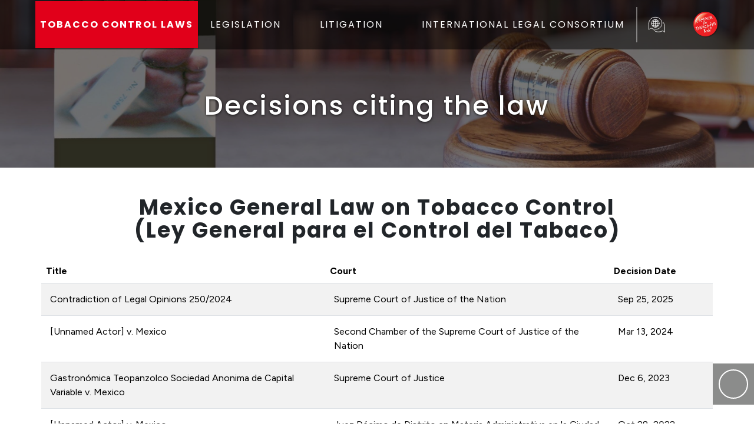

--- FILE ---
content_type: text/html; charset=UTF-8
request_url: https://www.tobaccocontrollaws.org/litigation/decisions-citing-law/gltc-mexico
body_size: 5702
content:
<!DOCTYPE html>
<html lang="en">
	<head>
		<meta charset="UTF-8">
		<meta http-equiv="X-UA-Compatible" content="IE=edge">
		<meta name="viewport" content="width=device-width, initial-scale=1.0">
		<meta name="csrf-token-name" content="CRAFT_CSRF_TOKEN">
		<meta name="csrf-token" content="s6VzYVIr056I7r2NynPzVzsqI0G_wZzZBJeAt1IOhKojm85AqOXnKuvHKzE_RqPV2ZT-5PspnT1qX0cw1vfXqlbhw-Q2Sd3CR9aaEPur0Es=">

		<script>
    !function(e,t){"function"==typeof define&&define.amd?define(t):"object"==typeof exports?module.exports=t():e.Cookie=t()}(this,function(){"use strict";function e(t,n,o){return void 0===n?e.get(t):void(null===n?e.remove(t):e.set(t,n,o))}function t(e){return e.replace(/[.*+?^$|[\](){}\\-]/g,"\\$&")}function n(e){var t="";for(var n in e)if(e.hasOwnProperty(n)){if("expires"===n){var r=e[n];"object"!=typeof r&&(r+="number"==typeof r?"D":"",r=o(r)),e[n]=r.toUTCString()}if("secure"===n){if(!e[n])continue;t+=";"+n}t+=";"+n+"="+e[n]}return e.hasOwnProperty("path")||(t+=";path=/"),t}function o(e){var t=new Date,n=e.charAt(e.length-1),o=parseInt(e,10);switch(n){case"Y":t.setFullYear(t.getFullYear()+o);break;case"M":t.setMonth(t.getMonth()+o);break;case"D":t.setDate(t.getDate()+o);break;case"h":t.setHours(t.getHours()+o);break;case"m":t.setMinutes(t.getMinutes()+o);break;case"s":t.setSeconds(t.getSeconds()+o);break;default:t=new Date(e)}return t}return e.enabled=function(){var t,n="__test_key";return document.cookie=n+"=1",t=!!document.cookie,t&&e.remove(n),t},e.get=function(e,n){if("string"!=typeof e||!e)return null;e="(?:^|; )"+t(e)+"(?:=([^;]*?))?(?:;|$)";var o=new RegExp(e),r=o.exec(document.cookie);return null!==r?n?r[1]:decodeURIComponent(r[1]):null},e.getRaw=function(t){return e.get(t,!0)},e.set=function(e,t,o,r){o!==!0&&(r=o,o=!1),r=n(r?r:{});var u=e+"="+(o?t:encodeURIComponent(t))+r;document.cookie=u},e.setRaw=function(t,n,o){e.set(t,n,!0,o)},e.remove=function(t){e.set(t,"a",{expires:new Date})},e});
</script>

<!--# if expr="$HTTP_COOKIE=/critical\-css\=ZGZWoMCg/" -->
<script type="module">!function(){const e=document.createElement("link").relList;if(!(e&&e.supports&&e.supports("modulepreload"))){for(const e of document.querySelectorAll('link[rel="modulepreload"]'))r(e);new MutationObserver((e=>{for(const o of e)if("childList"===o.type)for(const e of o.addedNodes)if("LINK"===e.tagName&&"modulepreload"===e.rel)r(e);else if(e.querySelectorAll)for(const o of e.querySelectorAll("link[rel=modulepreload]"))r(o)})).observe(document,{childList:!0,subtree:!0})}function r(e){if(e.ep)return;e.ep=!0;const r=function(e){const r={};return e.integrity&&(r.integrity=e.integrity),e.referrerpolicy&&(r.referrerPolicy=e.referrerpolicy),"use-credentials"===e.crossorigin?r.credentials="include":"anonymous"===e.crossorigin?r.credentials="omit":r.credentials="same-origin",r}(e);fetch(e.href,r)}}();</script>
<script>!function(){var e=document.createElement("script");if(!("noModule"in e)&&"onbeforeload"in e){var t=!1;document.addEventListener("beforeload",(function(n){if(n.target===e)t=!0;else if(!n.target.hasAttribute("nomodule")||!t)return;n.preventDefault()}),!0),e.type="module",e.src=".",document.head.appendChild(e),e.remove()}}();</script>
<script src="https://www.tobaccocontrollaws.org/dist/assets/polyfills-legacy-DcAUHj7L.js" nomodule onload="e=new CustomEvent(&#039;vite-script-loaded&#039;, {detail:{path: &#039;vite/legacy-polyfills-legacy&#039;}});document.dispatchEvent(e);"></script>
<script type="module" src="https://www.tobaccocontrollaws.org/dist/assets/app-DwzxKX1T.js" crossorigin onload="e=new CustomEvent(&#039;vite-script-loaded&#039;, {detail:{path: &#039;src/js/app.ts&#039;}});document.dispatchEvent(e);"></script>
<link href="https://www.tobaccocontrollaws.org/dist/assets/jquery-ISo1cnP3.js" rel="modulepreload" crossorigin>
<link href="https://www.tobaccocontrollaws.org/dist/assets/truncate-TWfzjgai.js" rel="modulepreload" crossorigin>
<link href="https://www.tobaccocontrollaws.org/dist/assets/truncate.es-DMpYYq4O.js" rel="modulepreload" crossorigin>
<link href="https://www.tobaccocontrollaws.org/dist/assets/app-ZGZWoMCg.css" rel="stylesheet">
<script src="https://www.tobaccocontrollaws.org/dist/assets/app-legacy-CnpXIVpj.js" nomodule onload="e=new CustomEvent(&#039;vite-script-loaded&#039;, {detail:{path: &#039;src/js/app-legacy.ts&#039;}});document.dispatchEvent(e);"></script>
<!--# else -->
<script>
    Cookie.set("critical-css", "ZGZWoMCg", { expires: "7D", secure: true });
</script>

    
<script type="module" src="https://www.tobaccocontrollaws.org/dist/assets/app-DwzxKX1T.js" crossorigin onload="e=new CustomEvent(&#039;vite-script-loaded&#039;, {detail:{path: &#039;src/js/app.ts&#039;}});document.dispatchEvent(e);"></script>
<link href="https://www.tobaccocontrollaws.org/dist/assets/jquery-ISo1cnP3.js" rel="modulepreload" crossorigin>
<link href="https://www.tobaccocontrollaws.org/dist/assets/truncate-TWfzjgai.js" rel="modulepreload" crossorigin>
<link href="https://www.tobaccocontrollaws.org/dist/assets/truncate.es-DMpYYq4O.js" rel="modulepreload" crossorigin>
<link href="https://www.tobaccocontrollaws.org/dist/assets/app-ZGZWoMCg.css" rel="stylesheet" media="print" onload="this.media=&#039;all&#039;">
<script src="https://www.tobaccocontrollaws.org/dist/assets/app-legacy-CnpXIVpj.js" nomodule onload="e=new CustomEvent(&#039;vite-script-loaded&#039;, {detail:{path: &#039;src/js/app-legacy.ts&#039;}});document.dispatchEvent(e);"></script>
<!--# endif -->
						<link rel="shortcut icon" href="/dist/img/favicon.ico" type="image/x-icon"> 		<title>Decisions citing the law | Tobacco Control Laws</title>
<script>window.dataLayer = window.dataLayer || [];
function gtag(){dataLayer.push(arguments)};
gtag('js', new Date());
gtag('config', 'G-KVGMJTL180', {'send_page_view': true,'anonymize_ip': false,'link_attribution': false,'allow_display_features': false});
</script><meta name="generator" content="SEOmatic">
<meta name="description" content="Access tobacco control laws from around the world, as well as summaries, analyses and policy fact sheets to assess how tobacco control measures compare to…">
<meta name="referrer" content="no-referrer-when-downgrade">
<meta name="robots" content="all">
<meta content="tobaccofreekids" property="fb:profile_id">
<meta content="en_US" property="og:locale">
<meta content="Tobacco Control Laws" property="og:site_name">
<meta content="website" property="og:type">
<meta content="https://www.tobaccocontrollaws.org/litigation/decisions-citing-law/gltc-mexico" property="og:url">
<meta content="Decisions citing the law" property="og:title">
<meta content="Access tobacco control laws from around the world, as well as summaries, analyses and policy fact sheets to assess how tobacco control measures compare to…" property="og:description">
<meta content="https://www.tobaccocontrollaws.org/dist/img/hero/hero-small.jpg" property="og:image">
<meta name="twitter:card" content="summary">
<meta name="twitter:site" content="@tobaccofreekids">
<meta name="twitter:creator" content="@tobaccofreekids">
<meta name="twitter:title" content="Decisions citing the law">
<meta name="twitter:description" content="Access tobacco control laws from around the world, as well as summaries, analyses and policy fact sheets to assess how tobacco control measures compare to…">
<meta name="twitter:image" content="https://www.tobaccocontrollaws.org/dist/img/hero/hero-small.jpg">
<link href="https://www.tobaccocontrollaws.org/litigation/decisions-citing-law/gltc-mexico" rel="canonical">
<link href="https://www.tobaccocontrollaws.org/" rel="home">
<link type="text/plain" href="https://www.tobaccocontrollaws.org/humans.txt" rel="author"></head>
		<body><script async src="https://www.googletagmanager.com/gtag/js?id=G-KVGMJTL180"></script>

			<div class="main-outercon">
				<header class="header-container">
					<div class="header-top">
	<div class="container">
		<div class="row">
			<div class="col-md-12 px-0">
				<div class="header-inner">
					<div class="header-txt">
						<a href="/">TOBACCO CONTROL LAWS</a>
					</div>
					<div class="header-menu">
						<button class="navbar-toggle mx-2" type="button" data-bs-toggle="offcanvas" data-bs-target="#offcanvasWithBothOptions" aria-controls="offcanvasWithBothOptions">
							<i class="one"></i>
							<i class="two"></i>
							<i class="three"></i>
						</button>

            <nav class="main-menu offcanvas offcanvas-end" data-bs-scroll="true" tabindex="-1"
              id="offcanvasWithBothOptions" aria-labelledby="offcanvasWithBothOptionsLabel">
              <div class="outer-wrap">
                <div class="header-logo d-block d-sm-block d-lg-none d-lg-none">
                  <a href="/">
                    <source srcset="https://d3vqfzrrx1ccvd.cloudfront.net/uploads/general/logo.webp">
                                <img alt=""
                                    src="https://d3vqfzrrx1ccvd.cloudfront.net/uploads/general/logo.png">
                            </picture>
                  </a>
                </div>
                <ul style="padding-left: 0px">
                  <li class="dropdown">
                    <a href="/legislation" class="dropdown-toggle" id="dropdownLegislation" role="button" data-bs-toggle="dropdown"
                      aria-hidden="true">LEGISLATION <i class="fa-regular fa-chevron-down"></i></a>
                    <ul class="dropdown-menu" aria-labelledby="dropdownLegislation">
                      <li>
                        <a href="/legislation">Legislation by Country/Jurisdiction</a>
                      </li>
                      <li>
                        <a href="/legislation/find-by-policy">Find by Policy</a>
                      </li>
                      <li>
                        <a href="/legislation/compare-countries">Compare Countries/Jurisdictions</a>
                      </li>
                      <li>
                        <a href="/legislation/policy-fact-sheets">Policy Fact Sheets</a>
                      </li>
                    </ul>
                  </li>
                  <li class="dropdown">
                    <a href="/litigation" class="dropdown-toggle" id="dropdownLittigation" data-bs-toggle="dropdown"
                      aria-hidden="true">LITIGATION <i class="fa-regular fa-chevron-down" aria-hidden="true"></i></a>
                    <ul class="dropdown-menu" aria-labelledby="dropdownLittigation">
                      <li>
                        <a href="/litigation">Litigation by Country/Jurisdiction</a>
                      </li>
                      <li>
                        <a href="/litigation/search-decisions">Search Decisions</a>
                      </li>
                      <li>
                        <a href="/litigation/notable-quotes">Notable Quotes</a>
                      </li>
                      <li>
                        <a href="/litigation/major-litigation-decisions ">Major Litigation Victories</a>
                      </li>
                      <li>
                        <a href="/litigation/pending-litigation">Pending Litigation</a>
                      </li>
                    </ul>
                  </li>
                  <li>
                    <a href="https://www.tobaccofreekids.org/what-we-do/global/legal" target="_blank">INTERNATIONAL
                      LEGAL CONSORTIUM</a>
                  </li>
                </ul>
              </div>
            </nav>
          </div>
          <div class="languaje-selector">
            <button class="google_translate language-button">
              <img src="/dist/svg/languages_translate_icon.svg" class="translate-icon" alt="Translate Icon" />
            </button>

						<div id="google_translate_element" class="d-none"></div>
					</div>
					<div class="top-search match-height">
						<form class="google-search-form" method="get" action="/search" role="search" autocomplete="off">
							<input class="search-input" type="search" name="q" placeholder="To search, type and hit enter.">

							<button class="open-search" type="submit" role="button">
								<i class="fa-regular active fa-search"></i>
							</button>
							<button class="submit-search d-none" type="submit" role="button">
								<i class="fa-regular fa-paper-plane"></i>
							</button>
							<button class="close-search d-none" type="submit" role="button">
								<i class="fa-regular fa-times"></i>
							</button>
						</form>
					</div>
					<div class="header-logo">
						<a href="https://www.tobaccofreekids.org/"><img src="/dist/img/logo.png" alt="Logo"/></a>
					</div>
				</div>
			</div>
		</div>
	</div>
	<script type="text/javascript">
		function googleTranslateElementInit() {
new google.translate.TranslateElement({
pageLanguage: "en",
layout: google.translate.TranslateElement.InlineLayout.SIMPLE
}, "google_translate_element");
}
	</script>

	<script type="text/javascript" src="//translate.google.com/translate_a/element.js?cb=googleTranslateElementInit"></script>
</div>
				</header>

				<div class="content-container" id="main" > 	<div class="banner-container generic" style="background:url('/dist/img/hero/hero-small.jpg'); background-repat:no-repeat; background-size:cover; background-position:center center;">
	<div class="banner-overlay">
		<div class="overlay-wrapper">
			<div class="overlay-content generic">
				<div class="content-wrap">
																<h1>Decisions citing the law</h1>
																
									</div>
			</div>
		</div>
	</div>
</div>

					<div class="container">
						<div class="row "> 
										
					
	<div class="content py-5" id="decisions-container">
		<h2 class="text-center mx-auto">Mexico
			General Law on Tobacco Control (Ley General para el Control del Tabaco)</h2>
		<div class="table-responsive">
			<table class="table table-striped table-hover">
				<thead>
					<tr>
						<th class="sorter" data-column="title" data-order="asc">
							Title
													</th>
						<th class="sorter" data-column="court" data-order="asc">
							Court
													</th>
						<th class="sorter" data-column="date" data-order="asc">
							Decision Date
																								<span>
										<i class="fa-regular fa-sort-down"></i>
									</span>
																					</th>
					</tr>
				</thead>
				<tbody>
					
																
					
																								<tr class="decision-row" data-href="https://www.tobaccocontrollaws.org/litigation/decisions/contradiction-of-legal-opinions-250-2024">
							<td>Contradiction of Legal Opinions 250/2024</td>
							<td>Supreme Court of Justice of the Nation</td>
							<td>Sep 25, 2025</td>
						</tr>
					
																								<tr class="decision-row" data-href="https://www.tobaccocontrollaws.org/litigation/decisions/unnamed-actor-v-mexico-3">
							<td>[Unnamed Actor] v. Mexico</td>
							<td>Second Chamber of the Supreme Court of Justice of the Nation</td>
							<td>Mar 13, 2024</td>
						</tr>
					
																								<tr class="decision-row" data-href="https://www.tobaccocontrollaws.org/litigation/decisions/amparo-636-2023">
							<td>Gastronómica Teopanzolco Sociedad Anonima de Capital Variable v. Mexico</td>
							<td>Supreme Court of Justice</td>
							<td>Dec 6, 2023</td>
						</tr>
					
																								<tr class="decision-row" data-href="https://www.tobaccocontrollaws.org/litigation/decisions/unnamed-actor-v-mexico-2">
							<td>[Unnamed Actor] v. Mexico</td>
							<td>Juez Décimo de Distrito en Materia Administrativa en la Ciudad de México</td>
							<td>Oct 28, 2022</td>
						</tr>
					
																								<tr class="decision-row" data-href="https://www.tobaccocontrollaws.org/litigation/decisions/vap-labs-v-mexico">
							<td>Vap Labs v. Mexico</td>
							<td>Supreme Court of Justice</td>
							<td>Jan 13, 2021</td>
						</tr>
					
																								<tr class="decision-row" data-href="https://www.tobaccocontrollaws.org/litigation/decisions/saborn-hermanos-sociedad-anonima-v-mexico">
							<td>Saborn Hermanos Sociedad Anonima v. Mexico</td>
							<td>Supreme Court of Justice</td>
							<td>Nov 25, 2020</td>
						</tr>
					
																								<tr class="decision-row" data-href="https://www.tobaccocontrollaws.org/litigation/decisions/unnamed-actor-v-méxico">
							<td>[Unnamed Actor] v. Mexico</td>
							<td>Suprema Corte de Justicia de la Nación – Segunda Sala</td>
							<td>Oct 2, 2019</td>
						</tr>
					
																								<tr class="decision-row" data-href="https://www.tobaccocontrollaws.org/litigation/decisions/jaunait-consulting-v-méxico">
							<td>Jaunait Consulting v. Mexico</td>
							<td>Suprema Corte de Justicia de la Nación – Primera Sala</td>
							<td>Jul 2, 2019</td>
						</tr>
					
																								<tr class="decision-row" data-href="https://www.tobaccocontrollaws.org/litigation/decisions/vapeadores-de-méxico-v-méxico">
							<td>Vapeadores de México v. Mexico</td>
							<td>Suprema Corte de Justicia de la Nación – Segunda Sala</td>
							<td>Nov 15, 2017</td>
						</tr>
					
																								<tr class="decision-row" data-href="https://www.tobaccocontrollaws.org/litigation/decisions/neri-josé-armando-contreras-v-mexico">
							<td>Neri, José Armando Contreras v. Mexico</td>
							<td>Suprema Corte de Justicia de la Nación – Segunda Sala</td>
							<td>Oct 2, 2015</td>
						</tr>
					
																								<tr class="decision-row" data-href="https://www.tobaccocontrollaws.org/litigation/decisions/balderas-woolrich-v-mexico">
							<td>Balderas Woolrich v. Mexico</td>
							<td>Supreme Court (Suprema Corte de Justicia de la Nación)</td>
							<td>Mar 28, 2011</td>
						</tr>
									</tbody>
			</table>
						<div class="text-left mt-4">
				<p>
					There are
						11
						decisions.
						</p>
			</div>
		</div>

	</div>
						</div>

						
						
						<div class="scroll-top">
							<button class="scroll-top-btn">
								<i class="fa-regular fa-chevron-up"></i>
							</button>
						</div>
					</div>

					<section style="background: #faf9f5;">
						<div class="container">
													</div>
					</section>

					<div class="footer">
    <div class="footer-top">
        <div class="container">
            <div class="row d-flex justify-content-center no-gutters">
                <div class="col-md-3 d-flex">
                    <div class="footer-address">
                        <address>
                            1400 <span style="font-family:Times new roman">I</span> Street N.W.,<br>
                            Suite 1200, <br>
                            Washington, DC 20005<br>
                            United States of America
                        </address>
                        <p>Phone: <a href="tel:2022965469">(202) 296-5469</a></p>
                    </div>
                </div>
                <div class="col-md-6 d-flex">
                    <div class="footer-text">
                        <p>Campaign for Tobacco-Free Kids is a BBB-accredited charity and a <br>Guidestar Exchange Gold
                            Participant.</p>
                        <p>&copy; 2026 <a href="https://www.tobaccofreekids.org/"
                                target="_blank">Campaign for Tobacco-Free Kids</a>&nbsp;|&nbsp;<a
                                href="https://www.tobaccofreekids.org/about/protected-trademarks"
                                target="_blank">Trademarks</a>&nbsp;|&nbsp;<a
                                href="https://www.tobaccofreekids.org/about/copyright-information"
                                target="_blank">Copyright</a>&nbsp;|&nbsp;<a
                                href="https://www.tobaccofreekids.org/about/privacy-statement"
                                target="_blank">Privacy</a></p>
                    </div>
                </div>
                <div class="col-md-3 d-flex">
                    <div class="footer-social">
                        <p>Site created and maintained by</p>
                        <a href="https://www.tobaccofreekids.org/" target="_blank">
                            <picture>
                            <source srcset="https://d3vqfzrrx1ccvd.cloudfront.net/uploads/general/logo.webp">
                                <img alt=""
                                    src="https://d3vqfzrrx1ccvd.cloudfront.net/uploads/general/logo.png">
                            </picture>
                        </a>
                        <ul>
                            <li><a href="https://www.youtube.com/user/tobaccofreekids" target="_blank"><i class="fa-brands fa-youtube"></i></a></li>
                            <li><a href="https://www.facebook.com/tobaccofreekids" target="_blank"><i
                                        class="fab fa-facebook" aria-hidden="true"></i></a></li>
                            <li><a href="https://twitter.com/tobaccofreekids" target="_blank"><i class="fab fa-x-twitter"
                                        aria-hidden="true"></i></a></li>
                            <li><a href="https://www.tobaccofreekids.org/about/contact-us" target="_blank"><i class="fa-regular fa-envelope"></i></a></li>
                        </ul>
                    </div>
                </div>
            </div>
        </div>
    </div>
</div>				<script type="application/ld+json">{"@context":"https://schema.org","@graph":[{"@type":"WebSite","author":{"@id":"#identity"},"copyrightHolder":{"@id":"#identity"},"creator":{"@id":"#creator"},"description":"Access tobacco control laws from around the world, as well as summaries, analyses and policy fact sheets to assess how tobacco control measures compare to the WHO Framework Convention on Tobacco Control and its Guidelines.","image":{"@type":"ImageObject","url":"https://www.tobaccocontrollaws.org/dist/img/hero/hero-small.jpg"},"mainEntityOfPage":"https://www.tobaccocontrollaws.org/litigation/decisions-citing-law/gltc-mexico","name":"Decisions citing the law","url":"https://www.tobaccocontrollaws.org/litigation/decisions-citing-law/gltc-mexico"},{"@id":"#identity","@type":"NGO","name":"Tobacco Control Laws"},{"@id":"#creator","@type":"Organization"},{"@type":"BreadcrumbList","description":"Breadcrumbs list","itemListElement":[{"@type":"ListItem","item":"https://www.tobaccocontrollaws.org/","name":"Homepage","position":1},{"@type":"ListItem","item":"https://www.tobaccocontrollaws.org/litigation","name":"Litigation","position":2}],"name":"Breadcrumbs"}]}</script></body>
			</html>

--- FILE ---
content_type: image/svg+xml
request_url: https://www.tobaccocontrollaws.org/dist/svg/languages_translate_icon.svg
body_size: 261
content:
<svg viewBox="0 0 512 512" xml:space="preserve" xmlns="http://www.w3.org/2000/svg"><g fill="none" stroke="#ffffff" stroke-linecap="round" stroke-linejoin="round" stroke-miterlimit="10" stroke-width="15" class="stroke-333333"><path d="M170.174 413.221c29.854 31.293 71.964 50.791 118.628 50.791h30.264c28.923 0 56.092-7.495 79.68-20.644 17.12-9.544 38.247-8.074 53.552 4.17L483.5 472.5l-.506-174.008c0-45.268-18.348-85.852-48.013-115.119"></path><path d="M25.537 212.199c0-95.961 77.792-172.066 173.753-172.066h32.078c95.961 0 173.753 77.792 173.753 173.753v0c0 95.961-77.792 173.754-173.754 173.754H199.29c-30.656 0-59.454-7.944-84.455-21.881-18.146-10.116-40.539-8.558-56.762 4.42L25 396.637l.537-184.438z"></path><circle cx="214.397" cy="217.68" r="112.603"></circle><path d="M214.397 105.077v225.206M101.794 217.68H327M182.517 110.052s-63.304 101.971 0 213.474"></path><path d="M128.635 147.631s82.557 42.904 172.833 0M301.468 288.467s-82.557-42.904-172.833 0"></path><path d="M247.345 112.279s63.304 100.069 0 209.494"></path></g></svg>

--- FILE ---
content_type: application/x-javascript
request_url: https://www.tobaccocontrollaws.org/dist/assets/truncate-TWfzjgai.js
body_size: 24298
content:
import{$ as v}from"./jquery-ISo1cnP3.js";import{t as hi}from"./truncate.es-DMpYYq4O.js";var I="top",R="bottom",k="right",M="left",pe="auto",Pt=[I,R,k,M],gt="start",St="end",rs="clippingParents",qe="viewport",wt="popper",os="reference",je=Pt.reduce(function(n,t){return n.concat([t+"-"+gt,t+"-"+St])},[]),Xe=[].concat(Pt,[pe]).reduce(function(n,t){return n.concat([t,t+"-"+gt,t+"-"+St])},[]),as="beforeRead",cs="read",ls="afterRead",us="beforeMain",ds="main",hs="afterMain",fs="beforeWrite",ps="write",_s="afterWrite",ms=[as,cs,ls,us,ds,hs,fs,ps,_s];function G(n){return n?(n.nodeName||"").toLowerCase():null}function V(n){if(n==null)return window;if(n.toString()!=="[object Window]"){var t=n.ownerDocument;return t&&t.defaultView||window}return n}function Et(n){var t=V(n).Element;return n instanceof t||n instanceof Element}function H(n){var t=V(n).HTMLElement;return n instanceof t||n instanceof HTMLElement}function Qe(n){if(typeof ShadowRoot>"u")return!1;var t=V(n).ShadowRoot;return n instanceof t||n instanceof ShadowRoot}function fi(n){var t=n.state;Object.keys(t.elements).forEach(function(e){var s=t.styles[e]||{},i=t.attributes[e]||{},r=t.elements[e];!H(r)||!G(r)||(Object.assign(r.style,s),Object.keys(i).forEach(function(o){var a=i[o];a===!1?r.removeAttribute(o):r.setAttribute(o,a===!0?"":a)}))})}function pi(n){var t=n.state,e={popper:{position:t.options.strategy,left:"0",top:"0",margin:"0"},arrow:{position:"absolute"},reference:{}};return Object.assign(t.elements.popper.style,e.popper),t.styles=e,t.elements.arrow&&Object.assign(t.elements.arrow.style,e.arrow),function(){Object.keys(t.elements).forEach(function(s){var i=t.elements[s],r=t.attributes[s]||{},o=Object.keys(t.styles.hasOwnProperty(s)?t.styles[s]:e[s]),a=o.reduce(function(l,d){return l[d]="",l},{});!H(i)||!G(i)||(Object.assign(i.style,a),Object.keys(r).forEach(function(l){i.removeAttribute(l)}))})}}const Ze={name:"applyStyles",enabled:!0,phase:"write",fn:fi,effect:pi,requires:["computeStyles"]};function U(n){return n.split("-")[0]}var mt=Math.max,ue=Math.min,Dt=Math.round;function Fe(){var n=navigator.userAgentData;return n!=null&&n.brands&&Array.isArray(n.brands)?n.brands.map(function(t){return t.brand+"/"+t.version}).join(" "):navigator.userAgent}function gs(){return!/^((?!chrome|android).)*safari/i.test(Fe())}function $t(n,t,e){t===void 0&&(t=!1),e===void 0&&(e=!1);var s=n.getBoundingClientRect(),i=1,r=1;t&&H(n)&&(i=n.offsetWidth>0&&Dt(s.width)/n.offsetWidth||1,r=n.offsetHeight>0&&Dt(s.height)/n.offsetHeight||1);var o=Et(n)?V(n):window,a=o.visualViewport,l=!gs()&&e,d=(s.left+(l&&a?a.offsetLeft:0))/i,u=(s.top+(l&&a?a.offsetTop:0))/r,p=s.width/i,_=s.height/r;return{width:p,height:_,top:u,right:d+p,bottom:u+_,left:d,x:d,y:u}}function Je(n){var t=$t(n),e=n.offsetWidth,s=n.offsetHeight;return Math.abs(t.width-e)<=1&&(e=t.width),Math.abs(t.height-s)<=1&&(s=t.height),{x:n.offsetLeft,y:n.offsetTop,width:e,height:s}}function Es(n,t){var e=t.getRootNode&&t.getRootNode();if(n.contains(t))return!0;if(e&&Qe(e)){var s=t;do{if(s&&n.isSameNode(s))return!0;s=s.parentNode||s.host}while(s)}return!1}function Q(n){return V(n).getComputedStyle(n)}function _i(n){return["table","td","th"].indexOf(G(n))>=0}function ot(n){return((Et(n)?n.ownerDocument:n.document)||window.document).documentElement}function _e(n){return G(n)==="html"?n:n.assignedSlot||n.parentNode||(Qe(n)?n.host:null)||ot(n)}function yn(n){return!H(n)||Q(n).position==="fixed"?null:n.offsetParent}function mi(n){var t=/firefox/i.test(Fe()),e=/Trident/i.test(Fe());if(e&&H(n)){var s=Q(n);if(s.position==="fixed")return null}var i=_e(n);for(Qe(i)&&(i=i.host);H(i)&&["html","body"].indexOf(G(i))<0;){var r=Q(i);if(r.transform!=="none"||r.perspective!=="none"||r.contain==="paint"||["transform","perspective"].indexOf(r.willChange)!==-1||t&&r.willChange==="filter"||t&&r.filter&&r.filter!=="none")return i;i=i.parentNode}return null}function Kt(n){for(var t=V(n),e=yn(n);e&&_i(e)&&Q(e).position==="static";)e=yn(e);return e&&(G(e)==="html"||G(e)==="body"&&Q(e).position==="static")?t:e||mi(n)||t}function tn(n){return["top","bottom"].indexOf(n)>=0?"x":"y"}function Bt(n,t,e){return mt(n,ue(t,e))}function gi(n,t,e){var s=Bt(n,t,e);return s>e?e:s}function vs(){return{top:0,right:0,bottom:0,left:0}}function bs(n){return Object.assign({},vs(),n)}function As(n,t){return t.reduce(function(e,s){return e[s]=n,e},{})}var Ei=function(t,e){return t=typeof t=="function"?t(Object.assign({},e.rects,{placement:e.placement})):t,bs(typeof t!="number"?t:As(t,Pt))};function vi(n){var t,e=n.state,s=n.name,i=n.options,r=e.elements.arrow,o=e.modifiersData.popperOffsets,a=U(e.placement),l=tn(a),d=[M,k].indexOf(a)>=0,u=d?"height":"width";if(!(!r||!o)){var p=Ei(i.padding,e),_=Je(r),f=l==="y"?I:M,T=l==="y"?R:k,m=e.rects.reference[u]+e.rects.reference[l]-o[l]-e.rects.popper[u],E=o[l]-e.rects.reference[l],y=Kt(r),O=y?l==="y"?y.clientHeight||0:y.clientWidth||0:0,C=m/2-E/2,g=p[f],b=O-_[u]-p[T],A=O/2-_[u]/2+C,w=Bt(g,A,b),D=l;e.modifiersData[s]=(t={},t[D]=w,t.centerOffset=w-A,t)}}function bi(n){var t=n.state,e=n.options,s=e.element,i=s===void 0?"[data-popper-arrow]":s;i!=null&&(typeof i=="string"&&(i=t.elements.popper.querySelector(i),!i)||Es(t.elements.popper,i)&&(t.elements.arrow=i))}const Ts={name:"arrow",enabled:!0,phase:"main",fn:vi,effect:bi,requires:["popperOffsets"],requiresIfExists:["preventOverflow"]};function Lt(n){return n.split("-")[1]}var Ai={top:"auto",right:"auto",bottom:"auto",left:"auto"};function Ti(n,t){var e=n.x,s=n.y,i=t.devicePixelRatio||1;return{x:Dt(e*i)/i||0,y:Dt(s*i)/i||0}}function wn(n){var t,e=n.popper,s=n.popperRect,i=n.placement,r=n.variation,o=n.offsets,a=n.position,l=n.gpuAcceleration,d=n.adaptive,u=n.roundOffsets,p=n.isFixed,_=o.x,f=_===void 0?0:_,T=o.y,m=T===void 0?0:T,E=typeof u=="function"?u({x:f,y:m}):{x:f,y:m};f=E.x,m=E.y;var y=o.hasOwnProperty("x"),O=o.hasOwnProperty("y"),C=M,g=I,b=window;if(d){var A=Kt(e),w="clientHeight",D="clientWidth";if(A===V(e)&&(A=ot(e),Q(A).position!=="static"&&a==="absolute"&&(w="scrollHeight",D="scrollWidth")),A=A,i===I||(i===M||i===k)&&r===St){g=R;var S=p&&A===b&&b.visualViewport?b.visualViewport.height:A[w];m-=S-s.height,m*=l?1:-1}if(i===M||(i===I||i===R)&&r===St){C=k;var N=p&&A===b&&b.visualViewport?b.visualViewport.width:A[D];f-=N-s.width,f*=l?1:-1}}var $=Object.assign({position:a},d&&Ai),F=u===!0?Ti({x:f,y:m},V(e)):{x:f,y:m};if(f=F.x,m=F.y,l){var L;return Object.assign({},$,(L={},L[g]=O?"0":"",L[C]=y?"0":"",L.transform=(b.devicePixelRatio||1)<=1?"translate("+f+"px, "+m+"px)":"translate3d("+f+"px, "+m+"px, 0)",L))}return Object.assign({},$,(t={},t[g]=O?m+"px":"",t[C]=y?f+"px":"",t.transform="",t))}function yi(n){var t=n.state,e=n.options,s=e.gpuAcceleration,i=s===void 0?!0:s,r=e.adaptive,o=r===void 0?!0:r,a=e.roundOffsets,l=a===void 0?!0:a,d={placement:U(t.placement),variation:Lt(t.placement),popper:t.elements.popper,popperRect:t.rects.popper,gpuAcceleration:i,isFixed:t.options.strategy==="fixed"};t.modifiersData.popperOffsets!=null&&(t.styles.popper=Object.assign({},t.styles.popper,wn(Object.assign({},d,{offsets:t.modifiersData.popperOffsets,position:t.options.strategy,adaptive:o,roundOffsets:l})))),t.modifiersData.arrow!=null&&(t.styles.arrow=Object.assign({},t.styles.arrow,wn(Object.assign({},d,{offsets:t.modifiersData.arrow,position:"absolute",adaptive:!1,roundOffsets:l})))),t.attributes.popper=Object.assign({},t.attributes.popper,{"data-popper-placement":t.placement})}const en={name:"computeStyles",enabled:!0,phase:"beforeWrite",fn:yi,data:{}};var te={passive:!0};function wi(n){var t=n.state,e=n.instance,s=n.options,i=s.scroll,r=i===void 0?!0:i,o=s.resize,a=o===void 0?!0:o,l=V(t.elements.popper),d=[].concat(t.scrollParents.reference,t.scrollParents.popper);return r&&d.forEach(function(u){u.addEventListener("scroll",e.update,te)}),a&&l.addEventListener("resize",e.update,te),function(){r&&d.forEach(function(u){u.removeEventListener("scroll",e.update,te)}),a&&l.removeEventListener("resize",e.update,te)}}const nn={name:"eventListeners",enabled:!0,phase:"write",fn:function(){},effect:wi,data:{}};var Oi={left:"right",right:"left",bottom:"top",top:"bottom"};function ae(n){return n.replace(/left|right|bottom|top/g,function(t){return Oi[t]})}var Ci={start:"end",end:"start"};function On(n){return n.replace(/start|end/g,function(t){return Ci[t]})}function sn(n){var t=V(n),e=t.pageXOffset,s=t.pageYOffset;return{scrollLeft:e,scrollTop:s}}function rn(n){return $t(ot(n)).left+sn(n).scrollLeft}function Ni(n,t){var e=V(n),s=ot(n),i=e.visualViewport,r=s.clientWidth,o=s.clientHeight,a=0,l=0;if(i){r=i.width,o=i.height;var d=gs();(d||!d&&t==="fixed")&&(a=i.offsetLeft,l=i.offsetTop)}return{width:r,height:o,x:a+rn(n),y:l}}function Si(n){var t,e=ot(n),s=sn(n),i=(t=n.ownerDocument)==null?void 0:t.body,r=mt(e.scrollWidth,e.clientWidth,i?i.scrollWidth:0,i?i.clientWidth:0),o=mt(e.scrollHeight,e.clientHeight,i?i.scrollHeight:0,i?i.clientHeight:0),a=-s.scrollLeft+rn(n),l=-s.scrollTop;return Q(i||e).direction==="rtl"&&(a+=mt(e.clientWidth,i?i.clientWidth:0)-r),{width:r,height:o,x:a,y:l}}function on(n){var t=Q(n),e=t.overflow,s=t.overflowX,i=t.overflowY;return/auto|scroll|overlay|hidden/.test(e+i+s)}function ys(n){return["html","body","#document"].indexOf(G(n))>=0?n.ownerDocument.body:H(n)&&on(n)?n:ys(_e(n))}function jt(n,t){var e;t===void 0&&(t=[]);var s=ys(n),i=s===((e=n.ownerDocument)==null?void 0:e.body),r=V(s),o=i?[r].concat(r.visualViewport||[],on(s)?s:[]):s,a=t.concat(o);return i?a:a.concat(jt(_e(o)))}function Ke(n){return Object.assign({},n,{left:n.x,top:n.y,right:n.x+n.width,bottom:n.y+n.height})}function Di(n,t){var e=$t(n,!1,t==="fixed");return e.top=e.top+n.clientTop,e.left=e.left+n.clientLeft,e.bottom=e.top+n.clientHeight,e.right=e.left+n.clientWidth,e.width=n.clientWidth,e.height=n.clientHeight,e.x=e.left,e.y=e.top,e}function Cn(n,t,e){return t===qe?Ke(Ni(n,e)):Et(t)?Di(t,e):Ke(Si(ot(n)))}function $i(n){var t=jt(_e(n)),e=["absolute","fixed"].indexOf(Q(n).position)>=0,s=e&&H(n)?Kt(n):n;return Et(s)?t.filter(function(i){return Et(i)&&Es(i,s)&&G(i)!=="body"}):[]}function Li(n,t,e,s){var i=t==="clippingParents"?$i(n):[].concat(t),r=[].concat(i,[e]),o=r[0],a=r.reduce(function(l,d){var u=Cn(n,d,s);return l.top=mt(u.top,l.top),l.right=ue(u.right,l.right),l.bottom=ue(u.bottom,l.bottom),l.left=mt(u.left,l.left),l},Cn(n,o,s));return a.width=a.right-a.left,a.height=a.bottom-a.top,a.x=a.left,a.y=a.top,a}function ws(n){var t=n.reference,e=n.element,s=n.placement,i=s?U(s):null,r=s?Lt(s):null,o=t.x+t.width/2-e.width/2,a=t.y+t.height/2-e.height/2,l;switch(i){case I:l={x:o,y:t.y-e.height};break;case R:l={x:o,y:t.y+t.height};break;case k:l={x:t.x+t.width,y:a};break;case M:l={x:t.x-e.width,y:a};break;default:l={x:t.x,y:t.y}}var d=i?tn(i):null;if(d!=null){var u=d==="y"?"height":"width";switch(r){case gt:l[d]=l[d]-(t[u]/2-e[u]/2);break;case St:l[d]=l[d]+(t[u]/2-e[u]/2);break}}return l}function It(n,t){t===void 0&&(t={});var e=t,s=e.placement,i=s===void 0?n.placement:s,r=e.strategy,o=r===void 0?n.strategy:r,a=e.boundary,l=a===void 0?rs:a,d=e.rootBoundary,u=d===void 0?qe:d,p=e.elementContext,_=p===void 0?wt:p,f=e.altBoundary,T=f===void 0?!1:f,m=e.padding,E=m===void 0?0:m,y=bs(typeof E!="number"?E:As(E,Pt)),O=_===wt?os:wt,C=n.rects.popper,g=n.elements[T?O:_],b=Li(Et(g)?g:g.contextElement||ot(n.elements.popper),l,u,o),A=$t(n.elements.reference),w=ws({reference:A,element:C,placement:i}),D=Ke(Object.assign({},C,w)),S=_===wt?D:A,N={top:b.top-S.top+y.top,bottom:S.bottom-b.bottom+y.bottom,left:b.left-S.left+y.left,right:S.right-b.right+y.right},$=n.modifiersData.offset;if(_===wt&&$){var F=$[i];Object.keys(N).forEach(function(L){var lt=[k,R].indexOf(L)>=0?1:-1,ut=[I,R].indexOf(L)>=0?"y":"x";N[L]+=F[ut]*lt})}return N}function Ii(n,t){t===void 0&&(t={});var e=t,s=e.placement,i=e.boundary,r=e.rootBoundary,o=e.padding,a=e.flipVariations,l=e.allowedAutoPlacements,d=l===void 0?Xe:l,u=Lt(s),p=u?a?je:je.filter(function(T){return Lt(T)===u}):Pt,_=p.filter(function(T){return d.indexOf(T)>=0});_.length===0&&(_=p);var f=_.reduce(function(T,m){return T[m]=It(n,{placement:m,boundary:i,rootBoundary:r,padding:o})[U(m)],T},{});return Object.keys(f).sort(function(T,m){return f[T]-f[m]})}function Mi(n){if(U(n)===pe)return[];var t=ae(n);return[On(n),t,On(t)]}function Pi(n){var t=n.state,e=n.options,s=n.name;if(!t.modifiersData[s]._skip){for(var i=e.mainAxis,r=i===void 0?!0:i,o=e.altAxis,a=o===void 0?!0:o,l=e.fallbackPlacements,d=e.padding,u=e.boundary,p=e.rootBoundary,_=e.altBoundary,f=e.flipVariations,T=f===void 0?!0:f,m=e.allowedAutoPlacements,E=t.options.placement,y=U(E),O=y===E,C=l||(O||!T?[ae(E)]:Mi(E)),g=[E].concat(C).reduce(function(At,J){return At.concat(U(J)===pe?Ii(t,{placement:J,boundary:u,rootBoundary:p,padding:d,flipVariations:T,allowedAutoPlacements:m}):J)},[]),b=t.rects.reference,A=t.rects.popper,w=new Map,D=!0,S=g[0],N=0;N<g.length;N++){var $=g[N],F=U($),L=Lt($)===gt,lt=[I,R].indexOf(F)>=0,ut=lt?"width":"height",x=It(t,{placement:$,boundary:u,rootBoundary:p,altBoundary:_,padding:d}),K=lt?L?k:M:L?R:I;b[ut]>A[ut]&&(K=ae(K));var qt=ae(K),dt=[];if(r&&dt.push(x[F]<=0),a&&dt.push(x[K]<=0,x[qt]<=0),dt.every(function(At){return At})){S=$,D=!1;break}w.set($,dt)}if(D)for(var Xt=T?3:1,Te=function(J){var Vt=g.find(function(Zt){var ht=w.get(Zt);if(ht)return ht.slice(0,J).every(function(ye){return ye})});if(Vt)return S=Vt,"break"},kt=Xt;kt>0;kt--){var Qt=Te(kt);if(Qt==="break")break}t.placement!==S&&(t.modifiersData[s]._skip=!0,t.placement=S,t.reset=!0)}}const Os={name:"flip",enabled:!0,phase:"main",fn:Pi,requiresIfExists:["offset"],data:{_skip:!1}};function Nn(n,t,e){return e===void 0&&(e={x:0,y:0}),{top:n.top-t.height-e.y,right:n.right-t.width+e.x,bottom:n.bottom-t.height+e.y,left:n.left-t.width-e.x}}function Sn(n){return[I,k,R,M].some(function(t){return n[t]>=0})}function xi(n){var t=n.state,e=n.name,s=t.rects.reference,i=t.rects.popper,r=t.modifiersData.preventOverflow,o=It(t,{elementContext:"reference"}),a=It(t,{altBoundary:!0}),l=Nn(o,s),d=Nn(a,i,r),u=Sn(l),p=Sn(d);t.modifiersData[e]={referenceClippingOffsets:l,popperEscapeOffsets:d,isReferenceHidden:u,hasPopperEscaped:p},t.attributes.popper=Object.assign({},t.attributes.popper,{"data-popper-reference-hidden":u,"data-popper-escaped":p})}const Cs={name:"hide",enabled:!0,phase:"main",requiresIfExists:["preventOverflow"],fn:xi};function Ri(n,t,e){var s=U(n),i=[M,I].indexOf(s)>=0?-1:1,r=typeof e=="function"?e(Object.assign({},t,{placement:n})):e,o=r[0],a=r[1];return o=o||0,a=(a||0)*i,[M,k].indexOf(s)>=0?{x:a,y:o}:{x:o,y:a}}function ki(n){var t=n.state,e=n.options,s=n.name,i=e.offset,r=i===void 0?[0,0]:i,o=Xe.reduce(function(u,p){return u[p]=Ri(p,t.rects,r),u},{}),a=o[t.placement],l=a.x,d=a.y;t.modifiersData.popperOffsets!=null&&(t.modifiersData.popperOffsets.x+=l,t.modifiersData.popperOffsets.y+=d),t.modifiersData[s]=o}const Ns={name:"offset",enabled:!0,phase:"main",requires:["popperOffsets"],fn:ki};function Vi(n){var t=n.state,e=n.name;t.modifiersData[e]=ws({reference:t.rects.reference,element:t.rects.popper,placement:t.placement})}const an={name:"popperOffsets",enabled:!0,phase:"read",fn:Vi,data:{}};function Hi(n){return n==="x"?"y":"x"}function Wi(n){var t=n.state,e=n.options,s=n.name,i=e.mainAxis,r=i===void 0?!0:i,o=e.altAxis,a=o===void 0?!1:o,l=e.boundary,d=e.rootBoundary,u=e.altBoundary,p=e.padding,_=e.tether,f=_===void 0?!0:_,T=e.tetherOffset,m=T===void 0?0:T,E=It(t,{boundary:l,rootBoundary:d,padding:p,altBoundary:u}),y=U(t.placement),O=Lt(t.placement),C=!O,g=tn(y),b=Hi(g),A=t.modifiersData.popperOffsets,w=t.rects.reference,D=t.rects.popper,S=typeof m=="function"?m(Object.assign({},t.rects,{placement:t.placement})):m,N=typeof S=="number"?{mainAxis:S,altAxis:S}:Object.assign({mainAxis:0,altAxis:0},S),$=t.modifiersData.offset?t.modifiersData.offset[t.placement]:null,F={x:0,y:0};if(A){if(r){var L,lt=g==="y"?I:M,ut=g==="y"?R:k,x=g==="y"?"height":"width",K=A[g],qt=K+E[lt],dt=K-E[ut],Xt=f?-D[x]/2:0,Te=O===gt?w[x]:D[x],kt=O===gt?-D[x]:-w[x],Qt=t.elements.arrow,At=f&&Qt?Je(Qt):{width:0,height:0},J=t.modifiersData["arrow#persistent"]?t.modifiersData["arrow#persistent"].padding:vs(),Vt=J[lt],Zt=J[ut],ht=Bt(0,w[x],At[x]),ye=C?w[x]/2-Xt-ht-Vt-N.mainAxis:Te-ht-Vt-N.mainAxis,oi=C?-w[x]/2+Xt+ht+Zt+N.mainAxis:kt+ht+Zt+N.mainAxis,we=t.elements.arrow&&Kt(t.elements.arrow),ai=we?g==="y"?we.clientTop||0:we.clientLeft||0:0,pn=(L=$==null?void 0:$[g])!=null?L:0,ci=K+ye-pn-ai,li=K+oi-pn,_n=Bt(f?ue(qt,ci):qt,K,f?mt(dt,li):dt);A[g]=_n,F[g]=_n-K}if(a){var mn,ui=g==="x"?I:M,di=g==="x"?R:k,ft=A[b],Jt=b==="y"?"height":"width",gn=ft+E[ui],En=ft-E[di],Oe=[I,M].indexOf(y)!==-1,vn=(mn=$==null?void 0:$[b])!=null?mn:0,bn=Oe?gn:ft-w[Jt]-D[Jt]-vn+N.altAxis,An=Oe?ft+w[Jt]+D[Jt]-vn-N.altAxis:En,Tn=f&&Oe?gi(bn,ft,An):Bt(f?bn:gn,ft,f?An:En);A[b]=Tn,F[b]=Tn-ft}t.modifiersData[s]=F}}const Ss={name:"preventOverflow",enabled:!0,phase:"main",fn:Wi,requiresIfExists:["offset"]};function Bi(n){return{scrollLeft:n.scrollLeft,scrollTop:n.scrollTop}}function ji(n){return n===V(n)||!H(n)?sn(n):Bi(n)}function Fi(n){var t=n.getBoundingClientRect(),e=Dt(t.width)/n.offsetWidth||1,s=Dt(t.height)/n.offsetHeight||1;return e!==1||s!==1}function Ki(n,t,e){e===void 0&&(e=!1);var s=H(t),i=H(t)&&Fi(t),r=ot(t),o=$t(n,i,e),a={scrollLeft:0,scrollTop:0},l={x:0,y:0};return(s||!s&&!e)&&((G(t)!=="body"||on(r))&&(a=ji(t)),H(t)?(l=$t(t,!0),l.x+=t.clientLeft,l.y+=t.clientTop):r&&(l.x=rn(r))),{x:o.left+a.scrollLeft-l.x,y:o.top+a.scrollTop-l.y,width:o.width,height:o.height}}function Yi(n){var t=new Map,e=new Set,s=[];n.forEach(function(r){t.set(r.name,r)});function i(r){e.add(r.name);var o=[].concat(r.requires||[],r.requiresIfExists||[]);o.forEach(function(a){if(!e.has(a)){var l=t.get(a);l&&i(l)}}),s.push(r)}return n.forEach(function(r){e.has(r.name)||i(r)}),s}function Ui(n){var t=Yi(n);return ms.reduce(function(e,s){return e.concat(t.filter(function(i){return i.phase===s}))},[])}function zi(n){var t;return function(){return t||(t=new Promise(function(e){Promise.resolve().then(function(){t=void 0,e(n())})})),t}}function Gi(n){var t=n.reduce(function(e,s){var i=e[s.name];return e[s.name]=i?Object.assign({},i,s,{options:Object.assign({},i.options,s.options),data:Object.assign({},i.data,s.data)}):s,e},{});return Object.keys(t).map(function(e){return t[e]})}var Dn={placement:"bottom",modifiers:[],strategy:"absolute"};function $n(){for(var n=arguments.length,t=new Array(n),e=0;e<n;e++)t[e]=arguments[e];return!t.some(function(s){return!(s&&typeof s.getBoundingClientRect=="function")})}function me(n){n===void 0&&(n={});var t=n,e=t.defaultModifiers,s=e===void 0?[]:e,i=t.defaultOptions,r=i===void 0?Dn:i;return function(a,l,d){d===void 0&&(d=r);var u={placement:"bottom",orderedModifiers:[],options:Object.assign({},Dn,r),modifiersData:{},elements:{reference:a,popper:l},attributes:{},styles:{}},p=[],_=!1,f={state:u,setOptions:function(y){var O=typeof y=="function"?y(u.options):y;m(),u.options=Object.assign({},r,u.options,O),u.scrollParents={reference:Et(a)?jt(a):a.contextElement?jt(a.contextElement):[],popper:jt(l)};var C=Ui(Gi([].concat(s,u.options.modifiers)));return u.orderedModifiers=C.filter(function(g){return g.enabled}),T(),f.update()},forceUpdate:function(){if(!_){var y=u.elements,O=y.reference,C=y.popper;if($n(O,C)){u.rects={reference:Ki(O,Kt(C),u.options.strategy==="fixed"),popper:Je(C)},u.reset=!1,u.placement=u.options.placement,u.orderedModifiers.forEach(function(N){return u.modifiersData[N.name]=Object.assign({},N.data)});for(var g=0;g<u.orderedModifiers.length;g++){if(u.reset===!0){u.reset=!1,g=-1;continue}var b=u.orderedModifiers[g],A=b.fn,w=b.options,D=w===void 0?{}:w,S=b.name;typeof A=="function"&&(u=A({state:u,options:D,name:S,instance:f})||u)}}}},update:zi(function(){return new Promise(function(E){f.forceUpdate(),E(u)})}),destroy:function(){m(),_=!0}};if(!$n(a,l))return f;f.setOptions(d).then(function(E){!_&&d.onFirstUpdate&&d.onFirstUpdate(E)});function T(){u.orderedModifiers.forEach(function(E){var y=E.name,O=E.options,C=O===void 0?{}:O,g=E.effect;if(typeof g=="function"){var b=g({state:u,name:y,instance:f,options:C}),A=function(){};p.push(b||A)}})}function m(){p.forEach(function(E){return E()}),p=[]}return f}}var qi=me(),Xi=[nn,an,en,Ze],Qi=me({defaultModifiers:Xi}),Zi=[nn,an,en,Ze,Ns,Os,Ss,Ts,Cs],cn=me({defaultModifiers:Zi});const Ds=Object.freeze(Object.defineProperty({__proto__:null,afterMain:hs,afterRead:ls,afterWrite:_s,applyStyles:Ze,arrow:Ts,auto:pe,basePlacements:Pt,beforeMain:us,beforeRead:as,beforeWrite:fs,bottom:R,clippingParents:rs,computeStyles:en,createPopper:cn,createPopperBase:qi,createPopperLite:Qi,detectOverflow:It,end:St,eventListeners:nn,flip:Os,hide:Cs,left:M,main:ds,modifierPhases:ms,offset:Ns,placements:Xe,popper:wt,popperGenerator:me,popperOffsets:an,preventOverflow:Ss,read:cs,reference:os,right:k,start:gt,top:I,variationPlacements:je,viewport:qe,write:ps},Symbol.toStringTag,{value:"Module"}));const tt=new Map,Ce={set(n,t,e){tt.has(n)||tt.set(n,new Map);const s=tt.get(n);if(!s.has(t)&&s.size!==0){console.error("Bootstrap doesn't allow more than one instance per element. Bound instance: ".concat(Array.from(s.keys())[0],"."));return}s.set(t,e)},get(n,t){return tt.has(n)&&tt.get(n).get(t)||null},remove(n,t){if(!tt.has(n))return;const e=tt.get(n);e.delete(t),e.size===0&&tt.delete(n)}},Ji=1e6,tr=1e3,Ye="transitionend",$s=n=>(n&&window.CSS&&window.CSS.escape&&(n=n.replace(/#([^\s"#']+)/g,(t,e)=>"#".concat(CSS.escape(e)))),n),er=n=>n==null?"".concat(n):Object.prototype.toString.call(n).match(/\s([a-z]+)/i)[1].toLowerCase(),nr=n=>{do n+=Math.floor(Math.random()*Ji);while(document.getElementById(n));return n},sr=n=>{if(!n)return 0;let{transitionDuration:t,transitionDelay:e}=window.getComputedStyle(n);const s=Number.parseFloat(t),i=Number.parseFloat(e);return!s&&!i?0:(t=t.split(",")[0],e=e.split(",")[0],(Number.parseFloat(t)+Number.parseFloat(e))*tr)},Ls=n=>{n.dispatchEvent(new Event(Ye))},q=n=>!n||typeof n!="object"?!1:(typeof n.jquery<"u"&&(n=n[0]),typeof n.nodeType<"u"),et=n=>q(n)?n.jquery?n[0]:n:typeof n=="string"&&n.length>0?document.querySelector($s(n)):null,xt=n=>{if(!q(n)||n.getClientRects().length===0)return!1;const t=getComputedStyle(n).getPropertyValue("visibility")==="visible",e=n.closest("details:not([open])");if(!e)return t;if(e!==n){const s=n.closest("summary");if(s&&s.parentNode!==e||s===null)return!1}return t},nt=n=>!n||n.nodeType!==Node.ELEMENT_NODE||n.classList.contains("disabled")?!0:typeof n.disabled<"u"?n.disabled:n.hasAttribute("disabled")&&n.getAttribute("disabled")!=="false",Is=n=>{if(!document.documentElement.attachShadow)return null;if(typeof n.getRootNode=="function"){const t=n.getRootNode();return t instanceof ShadowRoot?t:null}return n instanceof ShadowRoot?n:n.parentNode?Is(n.parentNode):null},de=()=>{},Yt=n=>{n.offsetHeight},Ms=()=>window.jQuery&&!document.body.hasAttribute("data-bs-no-jquery")?window.jQuery:null,Ne=[],ir=n=>{document.readyState==="loading"?(Ne.length||document.addEventListener("DOMContentLoaded",()=>{for(const t of Ne)t()}),Ne.push(n)):n()},W=()=>document.documentElement.dir==="rtl",j=n=>{ir(()=>{const t=Ms();if(t){const e=n.NAME,s=t.fn[e];t.fn[e]=n.jQueryInterface,t.fn[e].Constructor=n,t.fn[e].noConflict=()=>(t.fn[e]=s,n.jQueryInterface)}})},P=(n,t=[],e=n)=>typeof n=="function"?n.call(...t):e,Ps=(n,t,e=!0)=>{if(!e){P(n);return}const i=sr(t)+5;let r=!1;const o=({target:a})=>{a===t&&(r=!0,t.removeEventListener(Ye,o),P(n))};t.addEventListener(Ye,o),setTimeout(()=>{r||Ls(t)},i)},ln=(n,t,e,s)=>{const i=n.length;let r=n.indexOf(t);return r===-1?!e&&s?n[i-1]:n[0]:(r+=e?1:-1,s&&(r=(r+i)%i),n[Math.max(0,Math.min(r,i-1))])},rr=/[^.]*(?=\..*)\.|.*/,or=/\..*/,ar=/::\d+$/,Se={};let Ln=1;const xs={mouseenter:"mouseover",mouseleave:"mouseout"},cr=new Set(["click","dblclick","mouseup","mousedown","contextmenu","mousewheel","DOMMouseScroll","mouseover","mouseout","mousemove","selectstart","selectend","keydown","keypress","keyup","orientationchange","touchstart","touchmove","touchend","touchcancel","pointerdown","pointermove","pointerup","pointerleave","pointercancel","gesturestart","gesturechange","gestureend","focus","blur","change","reset","select","submit","focusin","focusout","load","unload","beforeunload","resize","move","DOMContentLoaded","readystatechange","error","abort","scroll"]);function Rs(n,t){return t&&"".concat(t,"::").concat(Ln++)||n.uidEvent||Ln++}function ks(n){const t=Rs(n);return n.uidEvent=t,Se[t]=Se[t]||{},Se[t]}function lr(n,t){return function e(s){return un(s,{delegateTarget:n}),e.oneOff&&c.off(n,s.type,t),t.apply(n,[s])}}function ur(n,t,e){return function s(i){const r=n.querySelectorAll(t);for(let{target:o}=i;o&&o!==this;o=o.parentNode)for(const a of r)if(a===o)return un(i,{delegateTarget:o}),s.oneOff&&c.off(n,i.type,t,e),e.apply(o,[i])}}function Vs(n,t,e=null){return Object.values(n).find(s=>s.callable===t&&s.delegationSelector===e)}function Hs(n,t,e){const s=typeof t=="string",i=s?e:t||e;let r=Ws(n);return cr.has(r)||(r=n),[s,i,r]}function In(n,t,e,s,i){if(typeof t!="string"||!n)return;let[r,o,a]=Hs(t,e,s);t in xs&&(o=(T=>function(m){if(!m.relatedTarget||m.relatedTarget!==m.delegateTarget&&!m.delegateTarget.contains(m.relatedTarget))return T.call(this,m)})(o));const l=ks(n),d=l[a]||(l[a]={}),u=Vs(d,o,r?e:null);if(u){u.oneOff=u.oneOff&&i;return}const p=Rs(o,t.replace(rr,"")),_=r?ur(n,e,o):lr(n,o);_.delegationSelector=r?e:null,_.callable=o,_.oneOff=i,_.uidEvent=p,d[p]=_,n.addEventListener(a,_,r)}function Ue(n,t,e,s,i){const r=Vs(t[e],s,i);r&&(n.removeEventListener(e,r,!!i),delete t[e][r.uidEvent])}function dr(n,t,e,s){const i=t[e]||{};for(const[r,o]of Object.entries(i))r.includes(s)&&Ue(n,t,e,o.callable,o.delegationSelector)}function Ws(n){return n=n.replace(or,""),xs[n]||n}const c={on(n,t,e,s){In(n,t,e,s,!1)},one(n,t,e,s){In(n,t,e,s,!0)},off(n,t,e,s){if(typeof t!="string"||!n)return;const[i,r,o]=Hs(t,e,s),a=o!==t,l=ks(n),d=l[o]||{},u=t.startsWith(".");if(typeof r<"u"){if(!Object.keys(d).length)return;Ue(n,l,o,r,i?e:null);return}if(u)for(const p of Object.keys(l))dr(n,l,p,t.slice(1));for(const[p,_]of Object.entries(d)){const f=p.replace(ar,"");(!a||t.includes(f))&&Ue(n,l,o,_.callable,_.delegationSelector)}},trigger(n,t,e){if(typeof t!="string"||!n)return null;const s=Ms(),i=Ws(t),r=t!==i;let o=null,a=!0,l=!0,d=!1;r&&s&&(o=s.Event(t,e),s(n).trigger(o),a=!o.isPropagationStopped(),l=!o.isImmediatePropagationStopped(),d=o.isDefaultPrevented());const u=un(new Event(t,{bubbles:a,cancelable:!0}),e);return d&&u.preventDefault(),l&&n.dispatchEvent(u),u.defaultPrevented&&o&&o.preventDefault(),u}};function un(n,t={}){for(const[e,s]of Object.entries(t))try{n[e]=s}catch(i){Object.defineProperty(n,e,{configurable:!0,get(){return s}})}return n}function Mn(n){if(n==="true")return!0;if(n==="false")return!1;if(n===Number(n).toString())return Number(n);if(n===""||n==="null")return null;if(typeof n!="string")return n;try{return JSON.parse(decodeURIComponent(n))}catch(t){return n}}function De(n){return n.replace(/[A-Z]/g,t=>"-".concat(t.toLowerCase()))}const X={setDataAttribute(n,t,e){n.setAttribute("data-bs-".concat(De(t)),e)},removeDataAttribute(n,t){n.removeAttribute("data-bs-".concat(De(t)))},getDataAttributes(n){if(!n)return{};const t={},e=Object.keys(n.dataset).filter(s=>s.startsWith("bs")&&!s.startsWith("bsConfig"));for(const s of e){let i=s.replace(/^bs/,"");i=i.charAt(0).toLowerCase()+i.slice(1),t[i]=Mn(n.dataset[s])}return t},getDataAttribute(n,t){return Mn(n.getAttribute("data-bs-".concat(De(t))))}};class Ut{static get Default(){return{}}static get DefaultType(){return{}}static get NAME(){throw new Error('You have to implement the static method "NAME", for each component!')}_getConfig(t){return t=this._mergeConfigObj(t),t=this._configAfterMerge(t),this._typeCheckConfig(t),t}_configAfterMerge(t){return t}_mergeConfigObj(t,e){const s=q(e)?X.getDataAttribute(e,"config"):{};return{...this.constructor.Default,...typeof s=="object"?s:{},...q(e)?X.getDataAttributes(e):{},...typeof t=="object"?t:{}}}_typeCheckConfig(t,e=this.constructor.DefaultType){for(const[s,i]of Object.entries(e)){const r=t[s],o=q(r)?"element":er(r);if(!new RegExp(i).test(o))throw new TypeError("".concat(this.constructor.NAME.toUpperCase(),': Option "').concat(s,'" provided type "').concat(o,'" but expected type "').concat(i,'".'))}}}const hr="5.3.8";class Y extends Ut{constructor(t,e){super(),t=et(t),t&&(this._element=t,this._config=this._getConfig(e),Ce.set(this._element,this.constructor.DATA_KEY,this))}dispose(){Ce.remove(this._element,this.constructor.DATA_KEY),c.off(this._element,this.constructor.EVENT_KEY);for(const t of Object.getOwnPropertyNames(this))this[t]=null}_queueCallback(t,e,s=!0){Ps(t,e,s)}_getConfig(t){return t=this._mergeConfigObj(t,this._element),t=this._configAfterMerge(t),this._typeCheckConfig(t),t}static getInstance(t){return Ce.get(et(t),this.DATA_KEY)}static getOrCreateInstance(t,e={}){return this.getInstance(t)||new this(t,typeof e=="object"?e:null)}static get VERSION(){return hr}static get DATA_KEY(){return"bs.".concat(this.NAME)}static get EVENT_KEY(){return".".concat(this.DATA_KEY)}static eventName(t){return"".concat(t).concat(this.EVENT_KEY)}}const $e=n=>{let t=n.getAttribute("data-bs-target");if(!t||t==="#"){let e=n.getAttribute("href");if(!e||!e.includes("#")&&!e.startsWith("."))return null;e.includes("#")&&!e.startsWith("#")&&(e="#".concat(e.split("#")[1])),t=e&&e!=="#"?e.trim():null}return t?t.split(",").map(e=>$s(e)).join(","):null},h={find(n,t=document.documentElement){return[].concat(...Element.prototype.querySelectorAll.call(t,n))},findOne(n,t=document.documentElement){return Element.prototype.querySelector.call(t,n)},children(n,t){return[].concat(...n.children).filter(e=>e.matches(t))},parents(n,t){const e=[];let s=n.parentNode.closest(t);for(;s;)e.push(s),s=s.parentNode.closest(t);return e},prev(n,t){let e=n.previousElementSibling;for(;e;){if(e.matches(t))return[e];e=e.previousElementSibling}return[]},next(n,t){let e=n.nextElementSibling;for(;e;){if(e.matches(t))return[e];e=e.nextElementSibling}return[]},focusableChildren(n){const t=["a","button","input","textarea","select","details","[tabindex]",'[contenteditable="true"]'].map(e=>"".concat(e,':not([tabindex^="-"])')).join(",");return this.find(t,n).filter(e=>!nt(e)&&xt(e))},getSelectorFromElement(n){const t=$e(n);return t&&h.findOne(t)?t:null},getElementFromSelector(n){const t=$e(n);return t?h.findOne(t):null},getMultipleElementsFromSelector(n){const t=$e(n);return t?h.find(t):[]}},ge=(n,t="hide")=>{const e="click.dismiss".concat(n.EVENT_KEY),s=n.NAME;c.on(document,e,'[data-bs-dismiss="'.concat(s,'"]'),function(i){if(["A","AREA"].includes(this.tagName)&&i.preventDefault(),nt(this))return;const r=h.getElementFromSelector(this)||this.closest(".".concat(s));n.getOrCreateInstance(r)[t]()})},fr="alert",pr="bs.alert",Bs=".".concat(pr),_r="close".concat(Bs),mr="closed".concat(Bs),gr="fade",Er="show";class Ee extends Y{static get NAME(){return fr}close(){if(c.trigger(this._element,_r).defaultPrevented)return;this._element.classList.remove(Er);const e=this._element.classList.contains(gr);this._queueCallback(()=>this._destroyElement(),this._element,e)}_destroyElement(){this._element.remove(),c.trigger(this._element,mr),this.dispose()}static jQueryInterface(t){return this.each(function(){const e=Ee.getOrCreateInstance(this);if(typeof t=="string"){if(e[t]===void 0||t.startsWith("_")||t==="constructor")throw new TypeError('No method named "'.concat(t,'"'));e[t](this)}})}}ge(Ee,"close");j(Ee);const vr="button",br="bs.button",Ar=".".concat(br),Tr=".data-api",yr="active",Pn='[data-bs-toggle="button"]',wr="click".concat(Ar).concat(Tr);class ve extends Y{static get NAME(){return vr}toggle(){this._element.setAttribute("aria-pressed",this._element.classList.toggle(yr))}static jQueryInterface(t){return this.each(function(){const e=ve.getOrCreateInstance(this);t==="toggle"&&e[t]()})}}c.on(document,wr,Pn,n=>{n.preventDefault();const t=n.target.closest(Pn);ve.getOrCreateInstance(t).toggle()});j(ve);const Or="swipe",Rt=".bs.swipe",Cr="touchstart".concat(Rt),Nr="touchmove".concat(Rt),Sr="touchend".concat(Rt),Dr="pointerdown".concat(Rt),$r="pointerup".concat(Rt),Lr="touch",Ir="pen",Mr="pointer-event",Pr=40,xr={endCallback:null,leftCallback:null,rightCallback:null},Rr={endCallback:"(function|null)",leftCallback:"(function|null)",rightCallback:"(function|null)"};class he extends Ut{constructor(t,e){super(),this._element=t,!(!t||!he.isSupported())&&(this._config=this._getConfig(e),this._deltaX=0,this._supportPointerEvents=!!window.PointerEvent,this._initEvents())}static get Default(){return xr}static get DefaultType(){return Rr}static get NAME(){return Or}dispose(){c.off(this._element,Rt)}_start(t){if(!this._supportPointerEvents){this._deltaX=t.touches[0].clientX;return}this._eventIsPointerPenTouch(t)&&(this._deltaX=t.clientX)}_end(t){this._eventIsPointerPenTouch(t)&&(this._deltaX=t.clientX-this._deltaX),this._handleSwipe(),P(this._config.endCallback)}_move(t){this._deltaX=t.touches&&t.touches.length>1?0:t.touches[0].clientX-this._deltaX}_handleSwipe(){const t=Math.abs(this._deltaX);if(t<=Pr)return;const e=t/this._deltaX;this._deltaX=0,e&&P(e>0?this._config.rightCallback:this._config.leftCallback)}_initEvents(){this._supportPointerEvents?(c.on(this._element,Dr,t=>this._start(t)),c.on(this._element,$r,t=>this._end(t)),this._element.classList.add(Mr)):(c.on(this._element,Cr,t=>this._start(t)),c.on(this._element,Nr,t=>this._move(t)),c.on(this._element,Sr,t=>this._end(t)))}_eventIsPointerPenTouch(t){return this._supportPointerEvents&&(t.pointerType===Ir||t.pointerType===Lr)}static isSupported(){return"ontouchstart"in document.documentElement||navigator.maxTouchPoints>0}}const kr="carousel",Vr="bs.carousel",at=".".concat(Vr),js=".data-api",Hr="ArrowLeft",Wr="ArrowRight",Br=500,Ht="next",Tt="prev",Ot="left",ce="right",jr="slide".concat(at),Le="slid".concat(at),Fr="keydown".concat(at),Kr="mouseenter".concat(at),Yr="mouseleave".concat(at),Ur="dragstart".concat(at),zr="load".concat(at).concat(js),Gr="click".concat(at).concat(js),Fs="carousel",ee="active",qr="slide",Xr="carousel-item-end",Qr="carousel-item-start",Zr="carousel-item-next",Jr="carousel-item-prev",Ks=".active",Ys=".carousel-item",to=Ks+Ys,eo=".carousel-item img",no=".carousel-indicators",so="[data-bs-slide], [data-bs-slide-to]",io='[data-bs-ride="carousel"]',ro={[Hr]:ce,[Wr]:Ot},oo={interval:5e3,keyboard:!0,pause:"hover",ride:!1,touch:!0,wrap:!0},ao={interval:"(number|boolean)",keyboard:"boolean",pause:"(string|boolean)",ride:"(boolean|string)",touch:"boolean",wrap:"boolean"};class zt extends Y{constructor(t,e){super(t,e),this._interval=null,this._activeElement=null,this._isSliding=!1,this.touchTimeout=null,this._swipeHelper=null,this._indicatorsElement=h.findOne(no,this._element),this._addEventListeners(),this._config.ride===Fs&&this.cycle()}static get Default(){return oo}static get DefaultType(){return ao}static get NAME(){return kr}next(){this._slide(Ht)}nextWhenVisible(){!document.hidden&&xt(this._element)&&this.next()}prev(){this._slide(Tt)}pause(){this._isSliding&&Ls(this._element),this._clearInterval()}cycle(){this._clearInterval(),this._updateInterval(),this._interval=setInterval(()=>this.nextWhenVisible(),this._config.interval)}_maybeEnableCycle(){if(this._config.ride){if(this._isSliding){c.one(this._element,Le,()=>this.cycle());return}this.cycle()}}to(t){const e=this._getItems();if(t>e.length-1||t<0)return;if(this._isSliding){c.one(this._element,Le,()=>this.to(t));return}const s=this._getItemIndex(this._getActive());if(s===t)return;const i=t>s?Ht:Tt;this._slide(i,e[t])}dispose(){this._swipeHelper&&this._swipeHelper.dispose(),super.dispose()}_configAfterMerge(t){return t.defaultInterval=t.interval,t}_addEventListeners(){this._config.keyboard&&c.on(this._element,Fr,t=>this._keydown(t)),this._config.pause==="hover"&&(c.on(this._element,Kr,()=>this.pause()),c.on(this._element,Yr,()=>this._maybeEnableCycle())),this._config.touch&&he.isSupported()&&this._addTouchEventListeners()}_addTouchEventListeners(){for(const s of h.find(eo,this._element))c.on(s,Ur,i=>i.preventDefault());const e={leftCallback:()=>this._slide(this._directionToOrder(Ot)),rightCallback:()=>this._slide(this._directionToOrder(ce)),endCallback:()=>{this._config.pause==="hover"&&(this.pause(),this.touchTimeout&&clearTimeout(this.touchTimeout),this.touchTimeout=setTimeout(()=>this._maybeEnableCycle(),Br+this._config.interval))}};this._swipeHelper=new he(this._element,e)}_keydown(t){if(/input|textarea/i.test(t.target.tagName))return;const e=ro[t.key];e&&(t.preventDefault(),this._slide(this._directionToOrder(e)))}_getItemIndex(t){return this._getItems().indexOf(t)}_setActiveIndicatorElement(t){if(!this._indicatorsElement)return;const e=h.findOne(Ks,this._indicatorsElement);e.classList.remove(ee),e.removeAttribute("aria-current");const s=h.findOne('[data-bs-slide-to="'.concat(t,'"]'),this._indicatorsElement);s&&(s.classList.add(ee),s.setAttribute("aria-current","true"))}_updateInterval(){const t=this._activeElement||this._getActive();if(!t)return;const e=Number.parseInt(t.getAttribute("data-bs-interval"),10);this._config.interval=e||this._config.defaultInterval}_slide(t,e=null){if(this._isSliding)return;const s=this._getActive(),i=t===Ht,r=e||ln(this._getItems(),s,i,this._config.wrap);if(r===s)return;const o=this._getItemIndex(r),a=f=>c.trigger(this._element,f,{relatedTarget:r,direction:this._orderToDirection(t),from:this._getItemIndex(s),to:o});if(a(jr).defaultPrevented||!s||!r)return;const d=!!this._interval;this.pause(),this._isSliding=!0,this._setActiveIndicatorElement(o),this._activeElement=r;const u=i?Qr:Xr,p=i?Zr:Jr;r.classList.add(p),Yt(r),s.classList.add(u),r.classList.add(u);const _=()=>{r.classList.remove(u,p),r.classList.add(ee),s.classList.remove(ee,p,u),this._isSliding=!1,a(Le)};this._queueCallback(_,s,this._isAnimated()),d&&this.cycle()}_isAnimated(){return this._element.classList.contains(qr)}_getActive(){return h.findOne(to,this._element)}_getItems(){return h.find(Ys,this._element)}_clearInterval(){this._interval&&(clearInterval(this._interval),this._interval=null)}_directionToOrder(t){return W()?t===Ot?Tt:Ht:t===Ot?Ht:Tt}_orderToDirection(t){return W()?t===Tt?Ot:ce:t===Tt?ce:Ot}static jQueryInterface(t){return this.each(function(){const e=zt.getOrCreateInstance(this,t);if(typeof t=="number"){e.to(t);return}if(typeof t=="string"){if(e[t]===void 0||t.startsWith("_")||t==="constructor")throw new TypeError('No method named "'.concat(t,'"'));e[t]()}})}}c.on(document,Gr,so,function(n){const t=h.getElementFromSelector(this);if(!t||!t.classList.contains(Fs))return;n.preventDefault();const e=zt.getOrCreateInstance(t),s=this.getAttribute("data-bs-slide-to");if(s){e.to(s),e._maybeEnableCycle();return}if(X.getDataAttribute(this,"slide")==="next"){e.next(),e._maybeEnableCycle();return}e.prev(),e._maybeEnableCycle()});c.on(window,zr,()=>{const n=h.find(io);for(const t of n)zt.getOrCreateInstance(t)});j(zt);const co="collapse",lo="bs.collapse",Gt=".".concat(lo),uo=".data-api",ho="show".concat(Gt),fo="shown".concat(Gt),po="hide".concat(Gt),_o="hidden".concat(Gt),mo="click".concat(Gt).concat(uo),Ie="show",Nt="collapse",ne="collapsing",go="collapsed",Eo=":scope .".concat(Nt," .").concat(Nt),vo="collapse-horizontal",bo="width",Ao="height",To=".collapse.show, .collapse.collapsing",ze='[data-bs-toggle="collapse"]',yo={parent:null,toggle:!0},wo={parent:"(null|element)",toggle:"boolean"};class Ft extends Y{constructor(t,e){super(t,e),this._isTransitioning=!1,this._triggerArray=[];const s=h.find(ze);for(const i of s){const r=h.getSelectorFromElement(i),o=h.find(r).filter(a=>a===this._element);r!==null&&o.length&&this._triggerArray.push(i)}this._initializeChildren(),this._config.parent||this._addAriaAndCollapsedClass(this._triggerArray,this._isShown()),this._config.toggle&&this.toggle()}static get Default(){return yo}static get DefaultType(){return wo}static get NAME(){return co}toggle(){this._isShown()?this.hide():this.show()}show(){if(this._isTransitioning||this._isShown())return;let t=[];if(this._config.parent&&(t=this._getFirstLevelChildren(To).filter(a=>a!==this._element).map(a=>Ft.getOrCreateInstance(a,{toggle:!1}))),t.length&&t[0]._isTransitioning||c.trigger(this._element,ho).defaultPrevented)return;for(const a of t)a.hide();const s=this._getDimension();this._element.classList.remove(Nt),this._element.classList.add(ne),this._element.style[s]=0,this._addAriaAndCollapsedClass(this._triggerArray,!0),this._isTransitioning=!0;const i=()=>{this._isTransitioning=!1,this._element.classList.remove(ne),this._element.classList.add(Nt,Ie),this._element.style[s]="",c.trigger(this._element,fo)},r=s[0].toUpperCase()+s.slice(1),o="scroll".concat(r);this._queueCallback(i,this._element,!0),this._element.style[s]="".concat(this._element[o],"px")}hide(){if(this._isTransitioning||!this._isShown()||c.trigger(this._element,po).defaultPrevented)return;const e=this._getDimension();this._element.style[e]="".concat(this._element.getBoundingClientRect()[e],"px"),Yt(this._element),this._element.classList.add(ne),this._element.classList.remove(Nt,Ie);for(const i of this._triggerArray){const r=h.getElementFromSelector(i);r&&!this._isShown(r)&&this._addAriaAndCollapsedClass([i],!1)}this._isTransitioning=!0;const s=()=>{this._isTransitioning=!1,this._element.classList.remove(ne),this._element.classList.add(Nt),c.trigger(this._element,_o)};this._element.style[e]="",this._queueCallback(s,this._element,!0)}_isShown(t=this._element){return t.classList.contains(Ie)}_configAfterMerge(t){return t.toggle=!!t.toggle,t.parent=et(t.parent),t}_getDimension(){return this._element.classList.contains(vo)?bo:Ao}_initializeChildren(){if(!this._config.parent)return;const t=this._getFirstLevelChildren(ze);for(const e of t){const s=h.getElementFromSelector(e);s&&this._addAriaAndCollapsedClass([e],this._isShown(s))}}_getFirstLevelChildren(t){const e=h.find(Eo,this._config.parent);return h.find(t,this._config.parent).filter(s=>!e.includes(s))}_addAriaAndCollapsedClass(t,e){if(t.length)for(const s of t)s.classList.toggle(go,!e),s.setAttribute("aria-expanded",e)}static jQueryInterface(t){const e={};return typeof t=="string"&&/show|hide/.test(t)&&(e.toggle=!1),this.each(function(){const s=Ft.getOrCreateInstance(this,e);if(typeof t=="string"){if(typeof s[t]>"u")throw new TypeError('No method named "'.concat(t,'"'));s[t]()}})}}c.on(document,mo,ze,function(n){(n.target.tagName==="A"||n.delegateTarget&&n.delegateTarget.tagName==="A")&&n.preventDefault();for(const t of h.getMultipleElementsFromSelector(this))Ft.getOrCreateInstance(t,{toggle:!1}).toggle()});j(Ft);const xn="dropdown",Oo="bs.dropdown",vt=".".concat(Oo),dn=".data-api",Co="Escape",Rn="Tab",No="ArrowUp",kn="ArrowDown",So=2,Do="hide".concat(vt),$o="hidden".concat(vt),Lo="show".concat(vt),Io="shown".concat(vt),Us="click".concat(vt).concat(dn),zs="keydown".concat(vt).concat(dn),Mo="keyup".concat(vt).concat(dn),Ct="show",Po="dropup",xo="dropend",Ro="dropstart",ko="dropup-center",Vo="dropdown-center",pt='[data-bs-toggle="dropdown"]:not(.disabled):not(:disabled)',Ho="".concat(pt,".").concat(Ct),le=".dropdown-menu",Wo=".navbar",Bo=".navbar-nav",jo=".dropdown-menu .dropdown-item:not(.disabled):not(:disabled)",Fo=W()?"top-end":"top-start",Ko=W()?"top-start":"top-end",Yo=W()?"bottom-end":"bottom-start",Uo=W()?"bottom-start":"bottom-end",zo=W()?"left-start":"right-start",Go=W()?"right-start":"left-start",qo="top",Xo="bottom",Qo={autoClose:!0,boundary:"clippingParents",display:"dynamic",offset:[0,2],popperConfig:null,reference:"toggle"},Zo={autoClose:"(boolean|string)",boundary:"(string|element)",display:"string",offset:"(array|string|function)",popperConfig:"(null|object|function)",reference:"(string|element|object)"};class z extends Y{constructor(t,e){super(t,e),this._popper=null,this._parent=this._element.parentNode,this._menu=h.next(this._element,le)[0]||h.prev(this._element,le)[0]||h.findOne(le,this._parent),this._inNavbar=this._detectNavbar()}static get Default(){return Qo}static get DefaultType(){return Zo}static get NAME(){return xn}toggle(){return this._isShown()?this.hide():this.show()}show(){if(nt(this._element)||this._isShown())return;const t={relatedTarget:this._element};if(!c.trigger(this._element,Lo,t).defaultPrevented){if(this._createPopper(),"ontouchstart"in document.documentElement&&!this._parent.closest(Bo))for(const s of[].concat(...document.body.children))c.on(s,"mouseover",de);this._element.focus(),this._element.setAttribute("aria-expanded",!0),this._menu.classList.add(Ct),this._element.classList.add(Ct),c.trigger(this._element,Io,t)}}hide(){if(nt(this._element)||!this._isShown())return;const t={relatedTarget:this._element};this._completeHide(t)}dispose(){this._popper&&this._popper.destroy(),super.dispose()}update(){this._inNavbar=this._detectNavbar(),this._popper&&this._popper.update()}_completeHide(t){if(!c.trigger(this._element,Do,t).defaultPrevented){if("ontouchstart"in document.documentElement)for(const s of[].concat(...document.body.children))c.off(s,"mouseover",de);this._popper&&this._popper.destroy(),this._menu.classList.remove(Ct),this._element.classList.remove(Ct),this._element.setAttribute("aria-expanded","false"),X.removeDataAttribute(this._menu,"popper"),c.trigger(this._element,$o,t)}}_getConfig(t){if(t=super._getConfig(t),typeof t.reference=="object"&&!q(t.reference)&&typeof t.reference.getBoundingClientRect!="function")throw new TypeError("".concat(xn.toUpperCase(),': Option "reference" provided type "object" without a required "getBoundingClientRect" method.'));return t}_createPopper(){if(typeof Ds>"u")throw new TypeError("Bootstrap's dropdowns require Popper (https://popper.js.org/docs/v2/)");let t=this._element;this._config.reference==="parent"?t=this._parent:q(this._config.reference)?t=et(this._config.reference):typeof this._config.reference=="object"&&(t=this._config.reference);const e=this._getPopperConfig();this._popper=cn(t,this._menu,e)}_isShown(){return this._menu.classList.contains(Ct)}_getPlacement(){const t=this._parent;if(t.classList.contains(xo))return zo;if(t.classList.contains(Ro))return Go;if(t.classList.contains(ko))return qo;if(t.classList.contains(Vo))return Xo;const e=getComputedStyle(this._menu).getPropertyValue("--bs-position").trim()==="end";return t.classList.contains(Po)?e?Ko:Fo:e?Uo:Yo}_detectNavbar(){return this._element.closest(Wo)!==null}_getOffset(){const{offset:t}=this._config;return typeof t=="string"?t.split(",").map(e=>Number.parseInt(e,10)):typeof t=="function"?e=>t(e,this._element):t}_getPopperConfig(){const t={placement:this._getPlacement(),modifiers:[{name:"preventOverflow",options:{boundary:this._config.boundary}},{name:"offset",options:{offset:this._getOffset()}}]};return(this._inNavbar||this._config.display==="static")&&(X.setDataAttribute(this._menu,"popper","static"),t.modifiers=[{name:"applyStyles",enabled:!1}]),{...t,...P(this._config.popperConfig,[void 0,t])}}_selectMenuItem({key:t,target:e}){const s=h.find(jo,this._menu).filter(i=>xt(i));s.length&&ln(s,e,t===kn,!s.includes(e)).focus()}static jQueryInterface(t){return this.each(function(){const e=z.getOrCreateInstance(this,t);if(typeof t=="string"){if(typeof e[t]>"u")throw new TypeError('No method named "'.concat(t,'"'));e[t]()}})}static clearMenus(t){if(t.button===So||t.type==="keyup"&&t.key!==Rn)return;const e=h.find(Ho);for(const s of e){const i=z.getInstance(s);if(!i||i._config.autoClose===!1)continue;const r=t.composedPath(),o=r.includes(i._menu);if(r.includes(i._element)||i._config.autoClose==="inside"&&!o||i._config.autoClose==="outside"&&o||i._menu.contains(t.target)&&(t.type==="keyup"&&t.key===Rn||/input|select|option|textarea|form/i.test(t.target.tagName)))continue;const a={relatedTarget:i._element};t.type==="click"&&(a.clickEvent=t),i._completeHide(a)}}static dataApiKeydownHandler(t){const e=/input|textarea/i.test(t.target.tagName),s=t.key===Co,i=[No,kn].includes(t.key);if(!i&&!s||e&&!s)return;t.preventDefault();const r=this.matches(pt)?this:h.prev(this,pt)[0]||h.next(this,pt)[0]||h.findOne(pt,t.delegateTarget.parentNode),o=z.getOrCreateInstance(r);if(i){t.stopPropagation(),o.show(),o._selectMenuItem(t);return}o._isShown()&&(t.stopPropagation(),o.hide(),r.focus())}}c.on(document,zs,pt,z.dataApiKeydownHandler);c.on(document,zs,le,z.dataApiKeydownHandler);c.on(document,Us,z.clearMenus);c.on(document,Mo,z.clearMenus);c.on(document,Us,pt,function(n){n.preventDefault(),z.getOrCreateInstance(this).toggle()});j(z);const Gs="backdrop",Jo="fade",Vn="show",Hn="mousedown.bs.".concat(Gs),ta={className:"modal-backdrop",clickCallback:null,isAnimated:!1,isVisible:!0,rootElement:"body"},ea={className:"string",clickCallback:"(function|null)",isAnimated:"boolean",isVisible:"boolean",rootElement:"(element|string)"};class qs extends Ut{constructor(t){super(),this._config=this._getConfig(t),this._isAppended=!1,this._element=null}static get Default(){return ta}static get DefaultType(){return ea}static get NAME(){return Gs}show(t){if(!this._config.isVisible){P(t);return}this._append();const e=this._getElement();this._config.isAnimated&&Yt(e),e.classList.add(Vn),this._emulateAnimation(()=>{P(t)})}hide(t){if(!this._config.isVisible){P(t);return}this._getElement().classList.remove(Vn),this._emulateAnimation(()=>{this.dispose(),P(t)})}dispose(){this._isAppended&&(c.off(this._element,Hn),this._element.remove(),this._isAppended=!1)}_getElement(){if(!this._element){const t=document.createElement("div");t.className=this._config.className,this._config.isAnimated&&t.classList.add(Jo),this._element=t}return this._element}_configAfterMerge(t){return t.rootElement=et(t.rootElement),t}_append(){if(this._isAppended)return;const t=this._getElement();this._config.rootElement.append(t),c.on(t,Hn,()=>{P(this._config.clickCallback)}),this._isAppended=!0}_emulateAnimation(t){Ps(t,this._getElement(),this._config.isAnimated)}}const na="focustrap",sa="bs.focustrap",fe=".".concat(sa),ia="focusin".concat(fe),ra="keydown.tab".concat(fe),oa="Tab",aa="forward",Wn="backward",ca={autofocus:!0,trapElement:null},la={autofocus:"boolean",trapElement:"element"};class Xs extends Ut{constructor(t){super(),this._config=this._getConfig(t),this._isActive=!1,this._lastTabNavDirection=null}static get Default(){return ca}static get DefaultType(){return la}static get NAME(){return na}activate(){this._isActive||(this._config.autofocus&&this._config.trapElement.focus(),c.off(document,fe),c.on(document,ia,t=>this._handleFocusin(t)),c.on(document,ra,t=>this._handleKeydown(t)),this._isActive=!0)}deactivate(){this._isActive&&(this._isActive=!1,c.off(document,fe))}_handleFocusin(t){const{trapElement:e}=this._config;if(t.target===document||t.target===e||e.contains(t.target))return;const s=h.focusableChildren(e);s.length===0?e.focus():this._lastTabNavDirection===Wn?s[s.length-1].focus():s[0].focus()}_handleKeydown(t){t.key===oa&&(this._lastTabNavDirection=t.shiftKey?Wn:aa)}}const Bn=".fixed-top, .fixed-bottom, .is-fixed, .sticky-top",jn=".sticky-top",se="padding-right",Fn="margin-right";class Ge{constructor(){this._element=document.body}getWidth(){const t=document.documentElement.clientWidth;return Math.abs(window.innerWidth-t)}hide(){const t=this.getWidth();this._disableOverFlow(),this._setElementAttributes(this._element,se,e=>e+t),this._setElementAttributes(Bn,se,e=>e+t),this._setElementAttributes(jn,Fn,e=>e-t)}reset(){this._resetElementAttributes(this._element,"overflow"),this._resetElementAttributes(this._element,se),this._resetElementAttributes(Bn,se),this._resetElementAttributes(jn,Fn)}isOverflowing(){return this.getWidth()>0}_disableOverFlow(){this._saveInitialAttribute(this._element,"overflow"),this._element.style.overflow="hidden"}_setElementAttributes(t,e,s){const i=this.getWidth(),r=o=>{if(o!==this._element&&window.innerWidth>o.clientWidth+i)return;this._saveInitialAttribute(o,e);const a=window.getComputedStyle(o).getPropertyValue(e);o.style.setProperty(e,"".concat(s(Number.parseFloat(a)),"px"))};this._applyManipulationCallback(t,r)}_saveInitialAttribute(t,e){const s=t.style.getPropertyValue(e);s&&X.setDataAttribute(t,e,s)}_resetElementAttributes(t,e){const s=i=>{const r=X.getDataAttribute(i,e);if(r===null){i.style.removeProperty(e);return}X.removeDataAttribute(i,e),i.style.setProperty(e,r)};this._applyManipulationCallback(t,s)}_applyManipulationCallback(t,e){if(q(t)){e(t);return}for(const s of h.find(t,this._element))e(s)}}const ua="modal",da="bs.modal",B=".".concat(da),ha=".data-api",fa="Escape",pa="hide".concat(B),_a="hidePrevented".concat(B),Qs="hidden".concat(B),Zs="show".concat(B),ma="shown".concat(B),ga="resize".concat(B),Ea="click.dismiss".concat(B),va="mousedown.dismiss".concat(B),ba="keydown.dismiss".concat(B),Aa="click".concat(B).concat(ha),Kn="modal-open",Ta="fade",Yn="show",Me="modal-static",ya=".modal.show",wa=".modal-dialog",Oa=".modal-body",Ca='[data-bs-toggle="modal"]',Na={backdrop:!0,focus:!0,keyboard:!0},Sa={backdrop:"(boolean|string)",focus:"boolean",keyboard:"boolean"};class st extends Y{constructor(t,e){super(t,e),this._dialog=h.findOne(wa,this._element),this._backdrop=this._initializeBackDrop(),this._focustrap=this._initializeFocusTrap(),this._isShown=!1,this._isTransitioning=!1,this._scrollBar=new Ge,this._addEventListeners()}static get Default(){return Na}static get DefaultType(){return Sa}static get NAME(){return ua}toggle(t){return this._isShown?this.hide():this.show(t)}show(t){this._isShown||this._isTransitioning||c.trigger(this._element,Zs,{relatedTarget:t}).defaultPrevented||(this._isShown=!0,this._isTransitioning=!0,this._scrollBar.hide(),document.body.classList.add(Kn),this._adjustDialog(),this._backdrop.show(()=>this._showElement(t)))}hide(){!this._isShown||this._isTransitioning||c.trigger(this._element,pa).defaultPrevented||(this._isShown=!1,this._isTransitioning=!0,this._focustrap.deactivate(),this._element.classList.remove(Yn),this._queueCallback(()=>this._hideModal(),this._element,this._isAnimated()))}dispose(){c.off(window,B),c.off(this._dialog,B),this._backdrop.dispose(),this._focustrap.deactivate(),super.dispose()}handleUpdate(){this._adjustDialog()}_initializeBackDrop(){return new qs({isVisible:!!this._config.backdrop,isAnimated:this._isAnimated()})}_initializeFocusTrap(){return new Xs({trapElement:this._element})}_showElement(t){document.body.contains(this._element)||document.body.append(this._element),this._element.style.display="block",this._element.removeAttribute("aria-hidden"),this._element.setAttribute("aria-modal",!0),this._element.setAttribute("role","dialog"),this._element.scrollTop=0;const e=h.findOne(Oa,this._dialog);e&&(e.scrollTop=0),Yt(this._element),this._element.classList.add(Yn);const s=()=>{this._config.focus&&this._focustrap.activate(),this._isTransitioning=!1,c.trigger(this._element,ma,{relatedTarget:t})};this._queueCallback(s,this._dialog,this._isAnimated())}_addEventListeners(){c.on(this._element,ba,t=>{if(t.key===fa){if(this._config.keyboard){this.hide();return}this._triggerBackdropTransition()}}),c.on(window,ga,()=>{this._isShown&&!this._isTransitioning&&this._adjustDialog()}),c.on(this._element,va,t=>{c.one(this._element,Ea,e=>{if(!(this._element!==t.target||this._element!==e.target)){if(this._config.backdrop==="static"){this._triggerBackdropTransition();return}this._config.backdrop&&this.hide()}})})}_hideModal(){this._element.style.display="none",this._element.setAttribute("aria-hidden",!0),this._element.removeAttribute("aria-modal"),this._element.removeAttribute("role"),this._isTransitioning=!1,this._backdrop.hide(()=>{document.body.classList.remove(Kn),this._resetAdjustments(),this._scrollBar.reset(),c.trigger(this._element,Qs)})}_isAnimated(){return this._element.classList.contains(Ta)}_triggerBackdropTransition(){if(c.trigger(this._element,_a).defaultPrevented)return;const e=this._element.scrollHeight>document.documentElement.clientHeight,s=this._element.style.overflowY;s==="hidden"||this._element.classList.contains(Me)||(e||(this._element.style.overflowY="hidden"),this._element.classList.add(Me),this._queueCallback(()=>{this._element.classList.remove(Me),this._queueCallback(()=>{this._element.style.overflowY=s},this._dialog)},this._dialog),this._element.focus())}_adjustDialog(){const t=this._element.scrollHeight>document.documentElement.clientHeight,e=this._scrollBar.getWidth(),s=e>0;if(s&&!t){const i=W()?"paddingLeft":"paddingRight";this._element.style[i]="".concat(e,"px")}if(!s&&t){const i=W()?"paddingRight":"paddingLeft";this._element.style[i]="".concat(e,"px")}}_resetAdjustments(){this._element.style.paddingLeft="",this._element.style.paddingRight=""}static jQueryInterface(t,e){return this.each(function(){const s=st.getOrCreateInstance(this,t);if(typeof t=="string"){if(typeof s[t]>"u")throw new TypeError('No method named "'.concat(t,'"'));s[t](e)}})}}c.on(document,Aa,Ca,function(n){const t=h.getElementFromSelector(this);["A","AREA"].includes(this.tagName)&&n.preventDefault(),c.one(t,Zs,i=>{i.defaultPrevented||c.one(t,Qs,()=>{xt(this)&&this.focus()})});const e=h.findOne(ya);e&&st.getInstance(e).hide(),st.getOrCreateInstance(t).toggle(this)});ge(st);j(st);const Da="offcanvas",$a="bs.offcanvas",Z=".".concat($a),Js=".data-api",La="load".concat(Z).concat(Js),Ia="Escape",Un="show",zn="showing",Gn="hiding",Ma="offcanvas-backdrop",ti=".offcanvas.show",Pa="show".concat(Z),xa="shown".concat(Z),Ra="hide".concat(Z),qn="hidePrevented".concat(Z),ei="hidden".concat(Z),ka="resize".concat(Z),Va="click".concat(Z).concat(Js),Ha="keydown.dismiss".concat(Z),Wa='[data-bs-toggle="offcanvas"]',Ba={backdrop:!0,keyboard:!0,scroll:!1},ja={backdrop:"(boolean|string)",keyboard:"boolean",scroll:"boolean"};class it extends Y{constructor(t,e){super(t,e),this._isShown=!1,this._backdrop=this._initializeBackDrop(),this._focustrap=this._initializeFocusTrap(),this._addEventListeners()}static get Default(){return Ba}static get DefaultType(){return ja}static get NAME(){return Da}toggle(t){return this._isShown?this.hide():this.show(t)}show(t){if(this._isShown||c.trigger(this._element,Pa,{relatedTarget:t}).defaultPrevented)return;this._isShown=!0,this._backdrop.show(),this._config.scroll||new Ge().hide(),this._element.setAttribute("aria-modal",!0),this._element.setAttribute("role","dialog"),this._element.classList.add(zn);const s=()=>{(!this._config.scroll||this._config.backdrop)&&this._focustrap.activate(),this._element.classList.add(Un),this._element.classList.remove(zn),c.trigger(this._element,xa,{relatedTarget:t})};this._queueCallback(s,this._element,!0)}hide(){if(!this._isShown||c.trigger(this._element,Ra).defaultPrevented)return;this._focustrap.deactivate(),this._element.blur(),this._isShown=!1,this._element.classList.add(Gn),this._backdrop.hide();const e=()=>{this._element.classList.remove(Un,Gn),this._element.removeAttribute("aria-modal"),this._element.removeAttribute("role"),this._config.scroll||new Ge().reset(),c.trigger(this._element,ei)};this._queueCallback(e,this._element,!0)}dispose(){this._backdrop.dispose(),this._focustrap.deactivate(),super.dispose()}_initializeBackDrop(){const t=()=>{if(this._config.backdrop==="static"){c.trigger(this._element,qn);return}this.hide()},e=!!this._config.backdrop;return new qs({className:Ma,isVisible:e,isAnimated:!0,rootElement:this._element.parentNode,clickCallback:e?t:null})}_initializeFocusTrap(){return new Xs({trapElement:this._element})}_addEventListeners(){c.on(this._element,Ha,t=>{if(t.key===Ia){if(this._config.keyboard){this.hide();return}c.trigger(this._element,qn)}})}static jQueryInterface(t){return this.each(function(){const e=it.getOrCreateInstance(this,t);if(typeof t=="string"){if(e[t]===void 0||t.startsWith("_")||t==="constructor")throw new TypeError('No method named "'.concat(t,'"'));e[t](this)}})}}c.on(document,Va,Wa,function(n){const t=h.getElementFromSelector(this);if(["A","AREA"].includes(this.tagName)&&n.preventDefault(),nt(this))return;c.one(t,ei,()=>{xt(this)&&this.focus()});const e=h.findOne(ti);e&&e!==t&&it.getInstance(e).hide(),it.getOrCreateInstance(t).toggle(this)});c.on(window,La,()=>{for(const n of h.find(ti))it.getOrCreateInstance(n).show()});c.on(window,ka,()=>{for(const n of h.find("[aria-modal][class*=show][class*=offcanvas-]"))getComputedStyle(n).position!=="fixed"&&it.getOrCreateInstance(n).hide()});ge(it);j(it);const Fa=/^aria-[\w-]*$/i,ni={"*":["class","dir","id","lang","role",Fa],a:["target","href","title","rel"],area:[],b:[],br:[],col:[],code:[],dd:[],div:[],dl:[],dt:[],em:[],hr:[],h1:[],h2:[],h3:[],h4:[],h5:[],h6:[],i:[],img:["src","srcset","alt","title","width","height"],li:[],ol:[],p:[],pre:[],s:[],small:[],span:[],sub:[],sup:[],strong:[],u:[],ul:[]},Ka=new Set(["background","cite","href","itemtype","longdesc","poster","src","xlink:href"]),Ya=/^(?!javascript:)(?:[a-z0-9+.-]+:|[^&:/?#]*(?:[/?#]|$))/i,Ua=(n,t)=>{const e=n.nodeName.toLowerCase();return t.includes(e)?Ka.has(e)?!!Ya.test(n.nodeValue):!0:t.filter(s=>s instanceof RegExp).some(s=>s.test(e))};function za(n,t,e){if(!n.length)return n;if(e&&typeof e=="function")return e(n);const i=new window.DOMParser().parseFromString(n,"text/html"),r=[].concat(...i.body.querySelectorAll("*"));for(const o of r){const a=o.nodeName.toLowerCase();if(!Object.keys(t).includes(a)){o.remove();continue}const l=[].concat(...o.attributes),d=[].concat(t["*"]||[],t[a]||[]);for(const u of l)Ua(u,d)||o.removeAttribute(u.nodeName)}return i.body.innerHTML}const Ga="TemplateFactory",qa={allowList:ni,content:{},extraClass:"",html:!1,sanitize:!0,sanitizeFn:null,template:"<div></div>"},Xa={allowList:"object",content:"object",extraClass:"(string|function)",html:"boolean",sanitize:"boolean",sanitizeFn:"(null|function)",template:"string"},Qa={entry:"(string|element|function|null)",selector:"(string|element)"};class Za extends Ut{constructor(t){super(),this._config=this._getConfig(t)}static get Default(){return qa}static get DefaultType(){return Xa}static get NAME(){return Ga}getContent(){return Object.values(this._config.content).map(t=>this._resolvePossibleFunction(t)).filter(Boolean)}hasContent(){return this.getContent().length>0}changeContent(t){return this._checkContent(t),this._config.content={...this._config.content,...t},this}toHtml(){const t=document.createElement("div");t.innerHTML=this._maybeSanitize(this._config.template);for(const[i,r]of Object.entries(this._config.content))this._setContent(t,r,i);const e=t.children[0],s=this._resolvePossibleFunction(this._config.extraClass);return s&&e.classList.add(...s.split(" ")),e}_typeCheckConfig(t){super._typeCheckConfig(t),this._checkContent(t.content)}_checkContent(t){for(const[e,s]of Object.entries(t))super._typeCheckConfig({selector:e,entry:s},Qa)}_setContent(t,e,s){const i=h.findOne(s,t);if(i){if(e=this._resolvePossibleFunction(e),!e){i.remove();return}if(q(e)){this._putElementInTemplate(et(e),i);return}if(this._config.html){i.innerHTML=this._maybeSanitize(e);return}i.textContent=e}}_maybeSanitize(t){return this._config.sanitize?za(t,this._config.allowList,this._config.sanitizeFn):t}_resolvePossibleFunction(t){return P(t,[void 0,this])}_putElementInTemplate(t,e){if(this._config.html){e.innerHTML="",e.append(t);return}e.textContent=t.textContent}}const Ja="tooltip",tc=new Set(["sanitize","allowList","sanitizeFn"]),Pe="fade",ec="modal",ie="show",nc=".tooltip-inner",Xn=".".concat(ec),Qn="hide.bs.modal",Wt="hover",xe="focus",Re="click",sc="manual",ic="hide",rc="hidden",oc="show",ac="shown",cc="inserted",lc="click",uc="focusin",dc="focusout",hc="mouseenter",fc="mouseleave",pc={AUTO:"auto",TOP:"top",RIGHT:W()?"left":"right",BOTTOM:"bottom",LEFT:W()?"right":"left"},_c={allowList:ni,animation:!0,boundary:"clippingParents",container:!1,customClass:"",delay:0,fallbackPlacements:["top","right","bottom","left"],html:!1,offset:[0,6],placement:"top",popperConfig:null,sanitize:!0,sanitizeFn:null,selector:!1,template:'<div class="tooltip" role="tooltip"><div class="tooltip-arrow"></div><div class="tooltip-inner"></div></div>',title:"",trigger:"hover focus"},mc={allowList:"object",animation:"boolean",boundary:"(string|element)",container:"(string|element|boolean)",customClass:"(string|function)",delay:"(number|object)",fallbackPlacements:"array",html:"boolean",offset:"(array|string|function)",placement:"(string|function)",popperConfig:"(null|object|function)",sanitize:"boolean",sanitizeFn:"(null|function)",selector:"(string|boolean)",template:"string",title:"(string|element|function)",trigger:"string"};class rt extends Y{constructor(t,e){if(typeof Ds>"u")throw new TypeError("Bootstrap's tooltips require Popper (https://popper.js.org/docs/v2/)");super(t,e),this._isEnabled=!0,this._timeout=0,this._isHovered=null,this._activeTrigger={},this._popper=null,this._templateFactory=null,this._newContent=null,this.tip=null,this._setListeners(),this._config.selector||this._fixTitle()}static get Default(){return _c}static get DefaultType(){return mc}static get NAME(){return Ja}enable(){this._isEnabled=!0}disable(){this._isEnabled=!1}toggleEnabled(){this._isEnabled=!this._isEnabled}toggle(){if(this._isEnabled){if(this._isShown()){this._leave();return}this._enter()}}dispose(){clearTimeout(this._timeout),c.off(this._element.closest(Xn),Qn,this._hideModalHandler),this._element.getAttribute("data-bs-original-title")&&this._element.setAttribute("title",this._element.getAttribute("data-bs-original-title")),this._disposePopper(),super.dispose()}show(){if(this._element.style.display==="none")throw new Error("Please use show on visible elements");if(!(this._isWithContent()&&this._isEnabled))return;const t=c.trigger(this._element,this.constructor.eventName(oc)),s=(Is(this._element)||this._element.ownerDocument.documentElement).contains(this._element);if(t.defaultPrevented||!s)return;this._disposePopper();const i=this._getTipElement();this._element.setAttribute("aria-describedby",i.getAttribute("id"));const{container:r}=this._config;if(this._element.ownerDocument.documentElement.contains(this.tip)||(r.append(i),c.trigger(this._element,this.constructor.eventName(cc))),this._popper=this._createPopper(i),i.classList.add(ie),"ontouchstart"in document.documentElement)for(const a of[].concat(...document.body.children))c.on(a,"mouseover",de);const o=()=>{c.trigger(this._element,this.constructor.eventName(ac)),this._isHovered===!1&&this._leave(),this._isHovered=!1};this._queueCallback(o,this.tip,this._isAnimated())}hide(){if(!this._isShown()||c.trigger(this._element,this.constructor.eventName(ic)).defaultPrevented)return;if(this._getTipElement().classList.remove(ie),"ontouchstart"in document.documentElement)for(const i of[].concat(...document.body.children))c.off(i,"mouseover",de);this._activeTrigger[Re]=!1,this._activeTrigger[xe]=!1,this._activeTrigger[Wt]=!1,this._isHovered=null;const s=()=>{this._isWithActiveTrigger()||(this._isHovered||this._disposePopper(),this._element.removeAttribute("aria-describedby"),c.trigger(this._element,this.constructor.eventName(rc)))};this._queueCallback(s,this.tip,this._isAnimated())}update(){this._popper&&this._popper.update()}_isWithContent(){return!!this._getTitle()}_getTipElement(){return this.tip||(this.tip=this._createTipElement(this._newContent||this._getContentForTemplate())),this.tip}_createTipElement(t){const e=this._getTemplateFactory(t).toHtml();if(!e)return null;e.classList.remove(Pe,ie),e.classList.add("bs-".concat(this.constructor.NAME,"-auto"));const s=nr(this.constructor.NAME).toString();return e.setAttribute("id",s),this._isAnimated()&&e.classList.add(Pe),e}setContent(t){this._newContent=t,this._isShown()&&(this._disposePopper(),this.show())}_getTemplateFactory(t){return this._templateFactory?this._templateFactory.changeContent(t):this._templateFactory=new Za({...this._config,content:t,extraClass:this._resolvePossibleFunction(this._config.customClass)}),this._templateFactory}_getContentForTemplate(){return{[nc]:this._getTitle()}}_getTitle(){return this._resolvePossibleFunction(this._config.title)||this._element.getAttribute("data-bs-original-title")}_initializeOnDelegatedTarget(t){return this.constructor.getOrCreateInstance(t.delegateTarget,this._getDelegateConfig())}_isAnimated(){return this._config.animation||this.tip&&this.tip.classList.contains(Pe)}_isShown(){return this.tip&&this.tip.classList.contains(ie)}_createPopper(t){const e=P(this._config.placement,[this,t,this._element]),s=pc[e.toUpperCase()];return cn(this._element,t,this._getPopperConfig(s))}_getOffset(){const{offset:t}=this._config;return typeof t=="string"?t.split(",").map(e=>Number.parseInt(e,10)):typeof t=="function"?e=>t(e,this._element):t}_resolvePossibleFunction(t){return P(t,[this._element,this._element])}_getPopperConfig(t){const e={placement:t,modifiers:[{name:"flip",options:{fallbackPlacements:this._config.fallbackPlacements}},{name:"offset",options:{offset:this._getOffset()}},{name:"preventOverflow",options:{boundary:this._config.boundary}},{name:"arrow",options:{element:".".concat(this.constructor.NAME,"-arrow")}},{name:"preSetPlacement",enabled:!0,phase:"beforeMain",fn:s=>{this._getTipElement().setAttribute("data-popper-placement",s.state.placement)}}]};return{...e,...P(this._config.popperConfig,[void 0,e])}}_setListeners(){const t=this._config.trigger.split(" ");for(const e of t)if(e==="click")c.on(this._element,this.constructor.eventName(lc),this._config.selector,s=>{const i=this._initializeOnDelegatedTarget(s);i._activeTrigger[Re]=!(i._isShown()&&i._activeTrigger[Re]),i.toggle()});else if(e!==sc){const s=e===Wt?this.constructor.eventName(hc):this.constructor.eventName(uc),i=e===Wt?this.constructor.eventName(fc):this.constructor.eventName(dc);c.on(this._element,s,this._config.selector,r=>{const o=this._initializeOnDelegatedTarget(r);o._activeTrigger[r.type==="focusin"?xe:Wt]=!0,o._enter()}),c.on(this._element,i,this._config.selector,r=>{const o=this._initializeOnDelegatedTarget(r);o._activeTrigger[r.type==="focusout"?xe:Wt]=o._element.contains(r.relatedTarget),o._leave()})}this._hideModalHandler=()=>{this._element&&this.hide()},c.on(this._element.closest(Xn),Qn,this._hideModalHandler)}_fixTitle(){const t=this._element.getAttribute("title");t&&(!this._element.getAttribute("aria-label")&&!this._element.textContent.trim()&&this._element.setAttribute("aria-label",t),this._element.setAttribute("data-bs-original-title",t),this._element.removeAttribute("title"))}_enter(){if(this._isShown()||this._isHovered){this._isHovered=!0;return}this._isHovered=!0,this._setTimeout(()=>{this._isHovered&&this.show()},this._config.delay.show)}_leave(){this._isWithActiveTrigger()||(this._isHovered=!1,this._setTimeout(()=>{this._isHovered||this.hide()},this._config.delay.hide))}_setTimeout(t,e){clearTimeout(this._timeout),this._timeout=setTimeout(t,e)}_isWithActiveTrigger(){return Object.values(this._activeTrigger).includes(!0)}_getConfig(t){const e=X.getDataAttributes(this._element);for(const s of Object.keys(e))tc.has(s)&&delete e[s];return t={...e,...typeof t=="object"&&t?t:{}},t=this._mergeConfigObj(t),t=this._configAfterMerge(t),this._typeCheckConfig(t),t}_configAfterMerge(t){return t.container=t.container===!1?document.body:et(t.container),typeof t.delay=="number"&&(t.delay={show:t.delay,hide:t.delay}),typeof t.title=="number"&&(t.title=t.title.toString()),typeof t.content=="number"&&(t.content=t.content.toString()),t}_getDelegateConfig(){const t={};for(const[e,s]of Object.entries(this._config))this.constructor.Default[e]!==s&&(t[e]=s);return t.selector=!1,t.trigger="manual",t}_disposePopper(){this._popper&&(this._popper.destroy(),this._popper=null),this.tip&&(this.tip.remove(),this.tip=null)}static jQueryInterface(t){return this.each(function(){const e=rt.getOrCreateInstance(this,t);if(typeof t=="string"){if(typeof e[t]>"u")throw new TypeError('No method named "'.concat(t,'"'));e[t]()}})}}j(rt);const gc="popover",Ec=".popover-header",vc=".popover-body",bc={...rt.Default,content:"",offset:[0,8],placement:"right",template:'<div class="popover" role="tooltip"><div class="popover-arrow"></div><h3 class="popover-header"></h3><div class="popover-body"></div></div>',trigger:"click"},Ac={...rt.DefaultType,content:"(null|string|element|function)"};class hn extends rt{static get Default(){return bc}static get DefaultType(){return Ac}static get NAME(){return gc}_isWithContent(){return this._getTitle()||this._getContent()}_getContentForTemplate(){return{[Ec]:this._getTitle(),[vc]:this._getContent()}}_getContent(){return this._resolvePossibleFunction(this._config.content)}static jQueryInterface(t){return this.each(function(){const e=hn.getOrCreateInstance(this,t);if(typeof t=="string"){if(typeof e[t]>"u")throw new TypeError('No method named "'.concat(t,'"'));e[t]()}})}}j(hn);const Tc="scrollspy",yc="bs.scrollspy",fn=".".concat(yc),wc=".data-api",Oc="activate".concat(fn),Zn="click".concat(fn),Cc="load".concat(fn).concat(wc),Nc="dropdown-item",yt="active",Sc='[data-bs-spy="scroll"]',ke="[href]",Dc=".nav, .list-group",Jn=".nav-link",$c=".nav-item",Lc=".list-group-item",Ic="".concat(Jn,", ").concat($c," > ").concat(Jn,", ").concat(Lc),Mc=".dropdown",Pc=".dropdown-toggle",xc={offset:null,rootMargin:"0px 0px -25%",smoothScroll:!1,target:null,threshold:[.1,.5,1]},Rc={offset:"(number|null)",rootMargin:"string",smoothScroll:"boolean",target:"element",threshold:"array"};class be extends Y{constructor(t,e){super(t,e),this._targetLinks=new Map,this._observableSections=new Map,this._rootElement=getComputedStyle(this._element).overflowY==="visible"?null:this._element,this._activeTarget=null,this._observer=null,this._previousScrollData={visibleEntryTop:0,parentScrollTop:0},this.refresh()}static get Default(){return xc}static get DefaultType(){return Rc}static get NAME(){return Tc}refresh(){this._initializeTargetsAndObservables(),this._maybeEnableSmoothScroll(),this._observer?this._observer.disconnect():this._observer=this._getNewObserver();for(const t of this._observableSections.values())this._observer.observe(t)}dispose(){this._observer.disconnect(),super.dispose()}_configAfterMerge(t){return t.target=et(t.target)||document.body,t.rootMargin=t.offset?"".concat(t.offset,"px 0px -30%"):t.rootMargin,typeof t.threshold=="string"&&(t.threshold=t.threshold.split(",").map(e=>Number.parseFloat(e))),t}_maybeEnableSmoothScroll(){this._config.smoothScroll&&(c.off(this._config.target,Zn),c.on(this._config.target,Zn,ke,t=>{const e=this._observableSections.get(t.target.hash);if(e){t.preventDefault();const s=this._rootElement||window,i=e.offsetTop-this._element.offsetTop;if(s.scrollTo){s.scrollTo({top:i,behavior:"smooth"});return}s.scrollTop=i}}))}_getNewObserver(){const t={root:this._rootElement,threshold:this._config.threshold,rootMargin:this._config.rootMargin};return new IntersectionObserver(e=>this._observerCallback(e),t)}_observerCallback(t){const e=o=>this._targetLinks.get("#".concat(o.target.id)),s=o=>{this._previousScrollData.visibleEntryTop=o.target.offsetTop,this._process(e(o))},i=(this._rootElement||document.documentElement).scrollTop,r=i>=this._previousScrollData.parentScrollTop;this._previousScrollData.parentScrollTop=i;for(const o of t){if(!o.isIntersecting){this._activeTarget=null,this._clearActiveClass(e(o));continue}const a=o.target.offsetTop>=this._previousScrollData.visibleEntryTop;if(r&&a){if(s(o),!i)return;continue}!r&&!a&&s(o)}}_initializeTargetsAndObservables(){this._targetLinks=new Map,this._observableSections=new Map;const t=h.find(ke,this._config.target);for(const e of t){if(!e.hash||nt(e))continue;const s=h.findOne(decodeURI(e.hash),this._element);xt(s)&&(this._targetLinks.set(decodeURI(e.hash),e),this._observableSections.set(e.hash,s))}}_process(t){this._activeTarget!==t&&(this._clearActiveClass(this._config.target),this._activeTarget=t,t.classList.add(yt),this._activateParents(t),c.trigger(this._element,Oc,{relatedTarget:t}))}_activateParents(t){if(t.classList.contains(Nc)){h.findOne(Pc,t.closest(Mc)).classList.add(yt);return}for(const e of h.parents(t,Dc))for(const s of h.prev(e,Ic))s.classList.add(yt)}_clearActiveClass(t){t.classList.remove(yt);const e=h.find("".concat(ke,".").concat(yt),t);for(const s of e)s.classList.remove(yt)}static jQueryInterface(t){return this.each(function(){const e=be.getOrCreateInstance(this,t);if(typeof t=="string"){if(e[t]===void 0||t.startsWith("_")||t==="constructor")throw new TypeError('No method named "'.concat(t,'"'));e[t]()}})}}c.on(window,Cc,()=>{for(const n of h.find(Sc))be.getOrCreateInstance(n)});j(be);const kc="tab",Vc="bs.tab",bt=".".concat(Vc),Hc="hide".concat(bt),Wc="hidden".concat(bt),Bc="show".concat(bt),jc="shown".concat(bt),Fc="click".concat(bt),Kc="keydown".concat(bt),Yc="load".concat(bt),Uc="ArrowLeft",ts="ArrowRight",zc="ArrowUp",es="ArrowDown",Ve="Home",ns="End",_t="active",ss="fade",He="show",Gc="dropdown",si=".dropdown-toggle",qc=".dropdown-menu",We=":not(".concat(si,")"),Xc='.list-group, .nav, [role="tablist"]',Qc=".nav-item, .list-group-item",Zc=".nav-link".concat(We,", .list-group-item").concat(We,', [role="tab"]').concat(We),ii='[data-bs-toggle="tab"], [data-bs-toggle="pill"], [data-bs-toggle="list"]',Be="".concat(Zc,", ").concat(ii),Jc=".".concat(_t,'[data-bs-toggle="tab"], .').concat(_t,'[data-bs-toggle="pill"], .').concat(_t,'[data-bs-toggle="list"]');class Mt extends Y{constructor(t){super(t),this._parent=this._element.closest(Xc),this._parent&&(this._setInitialAttributes(this._parent,this._getChildren()),c.on(this._element,Kc,e=>this._keydown(e)))}static get NAME(){return kc}show(){const t=this._element;if(this._elemIsActive(t))return;const e=this._getActiveElem(),s=e?c.trigger(e,Hc,{relatedTarget:t}):null;c.trigger(t,Bc,{relatedTarget:e}).defaultPrevented||s&&s.defaultPrevented||(this._deactivate(e,t),this._activate(t,e))}_activate(t,e){if(!t)return;t.classList.add(_t),this._activate(h.getElementFromSelector(t));const s=()=>{if(t.getAttribute("role")!=="tab"){t.classList.add(He);return}t.removeAttribute("tabindex"),t.setAttribute("aria-selected",!0),this._toggleDropDown(t,!0),c.trigger(t,jc,{relatedTarget:e})};this._queueCallback(s,t,t.classList.contains(ss))}_deactivate(t,e){if(!t)return;t.classList.remove(_t),t.blur(),this._deactivate(h.getElementFromSelector(t));const s=()=>{if(t.getAttribute("role")!=="tab"){t.classList.remove(He);return}t.setAttribute("aria-selected",!1),t.setAttribute("tabindex","-1"),this._toggleDropDown(t,!1),c.trigger(t,Wc,{relatedTarget:e})};this._queueCallback(s,t,t.classList.contains(ss))}_keydown(t){if(![Uc,ts,zc,es,Ve,ns].includes(t.key))return;t.stopPropagation(),t.preventDefault();const e=this._getChildren().filter(i=>!nt(i));let s;if([Ve,ns].includes(t.key))s=e[t.key===Ve?0:e.length-1];else{const i=[ts,es].includes(t.key);s=ln(e,t.target,i,!0)}s&&(s.focus({preventScroll:!0}),Mt.getOrCreateInstance(s).show())}_getChildren(){return h.find(Be,this._parent)}_getActiveElem(){return this._getChildren().find(t=>this._elemIsActive(t))||null}_setInitialAttributes(t,e){this._setAttributeIfNotExists(t,"role","tablist");for(const s of e)this._setInitialAttributesOnChild(s)}_setInitialAttributesOnChild(t){t=this._getInnerElement(t);const e=this._elemIsActive(t),s=this._getOuterElement(t);t.setAttribute("aria-selected",e),s!==t&&this._setAttributeIfNotExists(s,"role","presentation"),e||t.setAttribute("tabindex","-1"),this._setAttributeIfNotExists(t,"role","tab"),this._setInitialAttributesOnTargetPanel(t)}_setInitialAttributesOnTargetPanel(t){const e=h.getElementFromSelector(t);e&&(this._setAttributeIfNotExists(e,"role","tabpanel"),t.id&&this._setAttributeIfNotExists(e,"aria-labelledby","".concat(t.id)))}_toggleDropDown(t,e){const s=this._getOuterElement(t);if(!s.classList.contains(Gc))return;const i=(r,o)=>{const a=h.findOne(r,s);a&&a.classList.toggle(o,e)};i(si,_t),i(qc,He),s.setAttribute("aria-expanded",e)}_setAttributeIfNotExists(t,e,s){t.hasAttribute(e)||t.setAttribute(e,s)}_elemIsActive(t){return t.classList.contains(_t)}_getInnerElement(t){return t.matches(Be)?t:h.findOne(Be,t)}_getOuterElement(t){return t.closest(Qc)||t}static jQueryInterface(t){return this.each(function(){const e=Mt.getOrCreateInstance(this);if(typeof t=="string"){if(e[t]===void 0||t.startsWith("_")||t==="constructor")throw new TypeError('No method named "'.concat(t,'"'));e[t]()}})}}c.on(document,Fc,ii,function(n){["A","AREA"].includes(this.tagName)&&n.preventDefault(),!nt(this)&&Mt.getOrCreateInstance(this).show()});c.on(window,Yc,()=>{for(const n of h.find(Jc))Mt.getOrCreateInstance(n)});j(Mt);const tl="toast",el="bs.toast",ct=".".concat(el),nl="mouseover".concat(ct),sl="mouseout".concat(ct),il="focusin".concat(ct),rl="focusout".concat(ct),ol="hide".concat(ct),al="hidden".concat(ct),cl="show".concat(ct),ll="shown".concat(ct),ul="fade",is="hide",re="show",oe="showing",dl={animation:"boolean",autohide:"boolean",delay:"number"},hl={animation:!0,autohide:!0,delay:5e3};class Ae extends Y{constructor(t,e){super(t,e),this._timeout=null,this._hasMouseInteraction=!1,this._hasKeyboardInteraction=!1,this._setListeners()}static get Default(){return hl}static get DefaultType(){return dl}static get NAME(){return tl}show(){if(c.trigger(this._element,cl).defaultPrevented)return;this._clearTimeout(),this._config.animation&&this._element.classList.add(ul);const e=()=>{this._element.classList.remove(oe),c.trigger(this._element,ll),this._maybeScheduleHide()};this._element.classList.remove(is),Yt(this._element),this._element.classList.add(re,oe),this._queueCallback(e,this._element,this._config.animation)}hide(){if(!this.isShown()||c.trigger(this._element,ol).defaultPrevented)return;const e=()=>{this._element.classList.add(is),this._element.classList.remove(oe,re),c.trigger(this._element,al)};this._element.classList.add(oe),this._queueCallback(e,this._element,this._config.animation)}dispose(){this._clearTimeout(),this.isShown()&&this._element.classList.remove(re),super.dispose()}isShown(){return this._element.classList.contains(re)}_maybeScheduleHide(){this._config.autohide&&(this._hasMouseInteraction||this._hasKeyboardInteraction||(this._timeout=setTimeout(()=>{this.hide()},this._config.delay)))}_onInteraction(t,e){switch(t.type){case"mouseover":case"mouseout":{this._hasMouseInteraction=e;break}case"focusin":case"focusout":{this._hasKeyboardInteraction=e;break}}if(e){this._clearTimeout();return}const s=t.relatedTarget;this._element===s||this._element.contains(s)||this._maybeScheduleHide()}_setListeners(){c.on(this._element,nl,t=>this._onInteraction(t,!0)),c.on(this._element,sl,t=>this._onInteraction(t,!1)),c.on(this._element,il,t=>this._onInteraction(t,!0)),c.on(this._element,rl,t=>this._onInteraction(t,!1))}_clearTimeout(){clearTimeout(this._timeout),this._timeout=null}static jQueryInterface(t){return this.each(function(){const e=Ae.getOrCreateInstance(this,t);if(typeof t=="string"){if(typeof e[t]>"u")throw new TypeError('No method named "'.concat(t,'"'));e[t](this)}})}}ge(Ae);j(Ae);function fl(){if(v(".item-modal-opener").on("click",function(n){n.preventDefault();var t=v(this).data("form"),e=v(this).data("modal-content-type"),s=v(this).data("block");const i=new st(v("#admin_update_modal")),r='<iframe id="update_iframe" name="update_iframe" class="editForm hide" src="'+t+'" height="560" width="100%"></iframe>';v("#admin_update_modal").find(".modal-body").html('<div class="loadingScreen"><h1>Loading <i class="fas fa-spinner fa-spin"></i></h1></div>'+r),i.show(),v("#admin_update_modal .close").on("click",function(o){i.hide(),window.location.href=window.location.href}),v("#update_iframe").on("load",function(){if(v(this).contents().find(".filters #country").parent().hide(),v(this).contents().find("#global-header").hide(),e=="block"){var o=s.toString().split(",");v(this).contents().find(".ni_blocks .ni_block").each(function(){var a=v(this).data("neo-b-id").toString();o.includes(a)||v(this).hide()})}v(this).show(),v(".loadingScreen").remove()})}),v("#announcement-modal").length){const n=new st(v("#announcement-modal"));n.show(),v("#announcement-modal .close").on("click",function(t){n.hide()})}}fl();const ri=(n=document)=>{const t=n.querySelectorAll('[data-bs-toggle="tooltip"]');window.Tooltip=rt,[...t].forEach(e=>{e._tooltipInstance||(e._tooltipInstance=new rt(e,{html:!0}))})},pl=()=>{new MutationObserver(t=>{for(const e of t)e.type==="childList"&&e.addedNodes.length>0&&e.addedNodes.forEach(s=>{s.nodeType===Node.ELEMENT_NODE&&(s.matches('[data-bs-toggle="tooltip"]')||s.querySelector('[data-bs-toggle="tooltip"]'))&&ri(s)})}).observe(document.body,{childList:!0,subtree:!0})},_l=()=>{ri(),pl()};_l();function ml(){const n=v("[data-toggle]");n.length&&n.on("click",function(t){t.preventDefault();const e=v(this).data("target")||v(this).attr("href");v(e).toggleClass("d-none")})}ml();function gl(){v("[data-truncate]").length&&v("[data-truncate]").each(function(){const n=v(this).data("max-length")||200;let t=v(this).html(),e=hi(t,n);e.endsWith("...")&&(t+=' <a href="#" class="toggle-comments fw-semibold">View less</a>',e+=' <a href="#" class="toggle-comments fw-semibold">View more</a>',v(this).html(e),v(this).on("click",".toggle-comments",function(s){s.preventDefault(),v(this).text()==="View more"?v(this).parent().html(t):v(this).parent().html(e)}))})}gl();export{st as M};
//# sourceMappingURL=truncate-TWfzjgai.js.map
